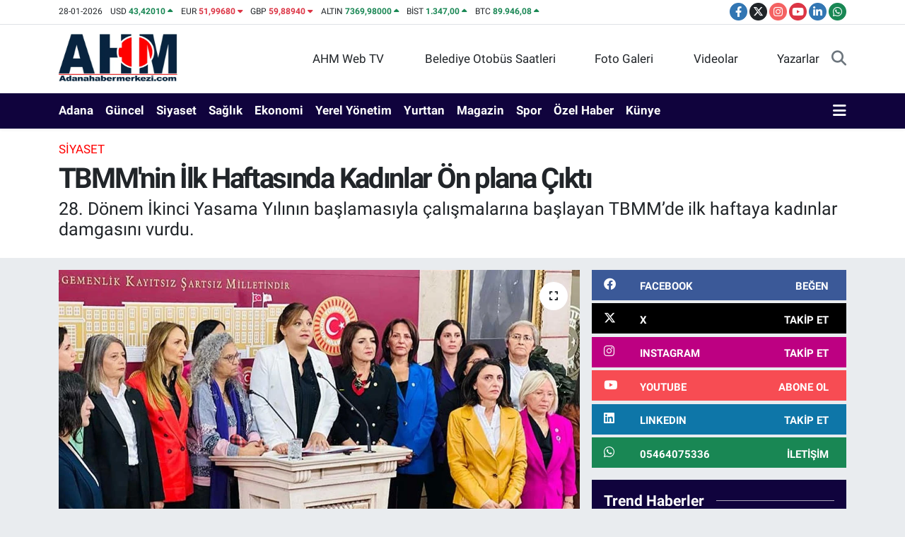

--- FILE ---
content_type: text/html; charset=UTF-8
request_url: https://www.adanahabermerkezi.com/tbmmnin-ilk-haftasinda-kadinlar-on-plana-cikti
body_size: 22629
content:
<!DOCTYPE html>
<html lang="tr" data-theme="flow">
<head>
<link rel="dns-prefetch" href="//www.adanahabermerkezi.com">
<link rel="dns-prefetch" href="//apps.apple.com">
<link rel="dns-prefetch" href="//play.google.com">
<link rel="dns-prefetch" href="//adanahabermerkezicom.teimg.com">
<link rel="dns-prefetch" href="//static.tebilisim.com">
<link rel="dns-prefetch" href="//www.googletagmanager.com">
<link rel="dns-prefetch" href="//cdn.ampproject.org">
<link rel="dns-prefetch" href="//pagead2.googlesyndication.com">
<link rel="dns-prefetch" href="//mc.yandex.ru">
<link rel="dns-prefetch" href="//www.facebook.com">
<link rel="dns-prefetch" href="//www.twitter.com">
<link rel="dns-prefetch" href="//www.instagram.com">
<link rel="dns-prefetch" href="//www.youtube.com">
<link rel="dns-prefetch" href="//www.linkedin.com">
<link rel="dns-prefetch" href="//api.whatsapp.com">
<link rel="dns-prefetch" href="//ulasimbilgi.adana.bel.tr">
<link rel="dns-prefetch" href="//x.com">
<link rel="dns-prefetch" href="//pinterest.com">
<link rel="dns-prefetch" href="//t.me">
<link rel="dns-prefetch" href="//news.google.com">
<link rel="dns-prefetch" href="//facebook.com">
<link rel="dns-prefetch" href="//tebilisim.com">
<link rel="dns-prefetch" href="//twitter.com">

    <meta charset="utf-8">
<title>TBMM&#039;nin İlk Haftasında Kadınlar Ön plana Çıktı - Adana Haber Merkezi</title>
<meta name="description" content="28. Dönem İkinci Yasama Yılının başlamasıyla çalışmalarına başlayan TBMM’de ilk haftaya kadınlar damgasını vurdu.">
<meta name="keywords" content="tbmm, 28. yasama yılı">
<link rel="canonical" href="https://www.adanahabermerkezi.com/tbmmnin-ilk-haftasinda-kadinlar-on-plana-cikti">
<meta name="viewport" content="width=device-width,initial-scale=1">
<meta name="X-UA-Compatible" content="IE=edge">
<meta name="robots" content="max-image-preview:large">
<meta name="theme-color" content="rgb(16, 3, 61)">
<meta name="apple-itunes-app" content="https://apps.apple.com/us/app/adana-son-dakika-haberleri/id6450602006">
<meta name="google-play-app" content="https://play.google.com/store/apps/details?id=com.tr.bi.adanahabermerkezi">
<meta name="title" content="TBMM&#039;nin İlk Haftasında Kadınlar Ön plana Çıktı">
<meta name="articleSection" content="news">
<meta name="datePublished" content="2023-10-04T10:54:00+03:00">
<meta name="dateModified" content="2023-10-04T10:54:00+03:00">
<meta name="articleAuthor" content="Murat BERHUN">
<meta name="author" content="Murat BERHUN">
<link rel="amphtml" href="https://www.adanahabermerkezi.com/tbmmnin-ilk-haftasinda-kadinlar-on-plana-cikti/amp">
<meta property="og:site_name" content="Adana Haber Merkezi - Adana Son Dakika Haberleri">
<meta property="og:title" content="TBMM&#039;nin İlk Haftasında Kadınlar Ön plana Çıktı">
<meta property="og:description" content="28. Dönem İkinci Yasama Yılının başlamasıyla çalışmalarına başlayan TBMM’de ilk haftaya kadınlar damgasını vurdu.">
<meta property="og:url" content="https://www.adanahabermerkezi.com/tbmmnin-ilk-haftasinda-kadinlar-on-plana-cikti">
<meta property="og:image" content="https://adanahabermerkezicom.teimg.com/crop/1280x720/adanahabermerkezi-com/uploads/2023/10/kadinlar-meclis-23e.jpg">
<meta property="og:image:width" content="1280">
<meta property="og:image:height" content="720">
<meta property="og:image:alt" content="TBMM&#039;nin İlk Haftasında Kadınlar Ön plana Çıktı">
<meta property="og:article:published_time" content="2023-10-04T10:54:00+03:00">
<meta property="og:article:modified_time" content="2023-10-04T10:54:00+03:00">
<meta property="og:type" content="article">
<meta name="twitter:card" content="summary_large_image">
<meta name="twitter:site" content="@MuratBerhun">
<meta name="twitter:title" content="TBMM&#039;nin İlk Haftasında Kadınlar Ön plana Çıktı">
<meta name="twitter:description" content="28. Dönem İkinci Yasama Yılının başlamasıyla çalışmalarına başlayan TBMM’de ilk haftaya kadınlar damgasını vurdu.">
<meta name="twitter:image" content="https://adanahabermerkezicom.teimg.com/crop/1280x720/adanahabermerkezi-com/uploads/2023/10/kadinlar-meclis-23e.jpg">
<meta name="twitter:url" content="https://www.adanahabermerkezi.com/tbmmnin-ilk-haftasinda-kadinlar-on-plana-cikti">
<link rel="shortcut icon" type="image/x-icon" href="https://adanahabermerkezicom.teimg.com/adanahabermerkezi-com/uploads/2023/09/fivcon11.jpg">
<link rel="manifest" href="https://www.adanahabermerkezi.com/manifest.json?v=6.6.4" />
<link rel="preload" href="https://static.tebilisim.com/flow/assets/css/font-awesome/fa-solid-900.woff2" as="font" type="font/woff2" crossorigin />
<link rel="preload" href="https://static.tebilisim.com/flow/assets/css/font-awesome/fa-brands-400.woff2" as="font" type="font/woff2" crossorigin />
<link rel="preload" href="https://static.tebilisim.com/flow/assets/css/weather-icons/font/weathericons-regular-webfont.woff2" as="font" type="font/woff2" crossorigin />
<link rel="preload" href="https://static.tebilisim.com/flow/vendor/te/fonts/roboto/KFOlCnqEu92Fr1MmEU9fBBc4AMP6lQ.woff2" as="font" type="font/woff2" crossorigin />
<link rel="preload" href="https://static.tebilisim.com/flow/vendor/te/fonts/roboto/KFOlCnqEu92Fr1MmEU9fChc4AMP6lbBP.woff2" as="font" type="font/woff2" crossorigin />
<link rel="preload" href="https://static.tebilisim.com/flow/vendor/te/fonts/roboto/KFOlCnqEu92Fr1MmWUlfBBc4AMP6lQ.woff2" as="font" type="font/woff2" crossorigin />
<link rel="preload" href="https://static.tebilisim.com/flow/vendor/te/fonts/roboto/KFOlCnqEu92Fr1MmWUlfChc4AMP6lbBP.woff2" as="font" type="font/woff2" crossorigin />
<link rel="preload" href="https://static.tebilisim.com/flow/vendor/te/fonts/roboto/KFOmCnqEu92Fr1Mu4mxKKTU1Kg.woff2" as="font" type="font/woff2" crossorigin />
<link rel="preload" href="https://static.tebilisim.com/flow/vendor/te/fonts/roboto/KFOmCnqEu92Fr1Mu7GxKKTU1Kvnz.woff2" as="font" type="font/woff2" crossorigin />


<link rel="preload" as="style" href="https://static.tebilisim.com/flow/vendor/te/fonts/roboto.css?v=6.6.4">
<link rel="stylesheet" href="https://static.tebilisim.com/flow/vendor/te/fonts/roboto.css?v=6.6.4">

<link rel="preload" as="image" href="https://adanahabermerkezicom.teimg.com/crop/1280x720/adanahabermerkezi-com/uploads/2023/10/kadinlar-meclis-23e.jpg">
<style>:root {
        --te-link-color: #333;
        --te-link-hover-color: #000;
        --te-font: "Roboto";
        --te-secondary-font: "Roboto";
        --te-h1-font-size: 40px;
        --te-color: rgb(16, 3, 61);
        --te-hover-color: #000000;
        --mm-ocd-width: 85%!important; /*  Mobil Menü Genişliği */
        --swiper-theme-color: var(--te-color)!important;
        --header-13-color: #ffc107;
    }</style><link rel="preload" as="style" href="https://static.tebilisim.com/flow/assets/vendor/bootstrap/css/bootstrap.min.css?v=6.6.4">
<link rel="stylesheet" href="https://static.tebilisim.com/flow/assets/vendor/bootstrap/css/bootstrap.min.css?v=6.6.4">
<link rel="preload" as="style" href="https://static.tebilisim.com/flow/assets/css/app6.6.4.min.css">
<link rel="stylesheet" href="https://static.tebilisim.com/flow/assets/css/app6.6.4.min.css">



<script type="application/ld+json">{"@context":"https:\/\/schema.org","@type":"WebSite","url":"https:\/\/www.adanahabermerkezi.com","potentialAction":{"@type":"SearchAction","target":"https:\/\/www.adanahabermerkezi.com\/arama?q={query}","query-input":"required name=query"}}</script>

<script type="application/ld+json">{"@context":"https:\/\/schema.org","@type":"NewsMediaOrganization","url":"https:\/\/www.adanahabermerkezi.com","name":"Adanahabermerkezi.com","logo":"https:\/\/adanahabermerkezicom.teimg.com\/adanahabermerkezi-com\/uploads\/2023\/09\/ahm-logo-09-2023.png","sameAs":["https:\/\/www.facebook.com\/Cukurovacity","https:\/\/www.twitter.com\/MuratBerhun","https:\/\/www.linkedin.com\/in\/murat-berhun-50020057\/","https:\/\/www.youtube.com\/adanahabermerkezi","https:\/\/www.instagram.com\/adanahabermerkezicom\/"]}</script>

<script type="application/ld+json">{"@context":"https:\/\/schema.org","@graph":[{"@type":"SiteNavigationElement","name":"Ana Sayfa","url":"https:\/\/www.adanahabermerkezi.com","@id":"https:\/\/www.adanahabermerkezi.com"},{"@type":"SiteNavigationElement","name":"G\u00fcndem","url":"https:\/\/www.adanahabermerkezi.com\/gundem","@id":"https:\/\/www.adanahabermerkezi.com\/gundem"},{"@type":"SiteNavigationElement","name":"Spor","url":"https:\/\/www.adanahabermerkezi.com\/spor","@id":"https:\/\/www.adanahabermerkezi.com\/spor"},{"@type":"SiteNavigationElement","name":"Ekonomi","url":"https:\/\/www.adanahabermerkezi.com\/ekonomi","@id":"https:\/\/www.adanahabermerkezi.com\/ekonomi"},{"@type":"SiteNavigationElement","name":"Siyaset","url":"https:\/\/www.adanahabermerkezi.com\/siyaset","@id":"https:\/\/www.adanahabermerkezi.com\/siyaset"},{"@type":"SiteNavigationElement","name":"K\u00fclt\u00fcr-Sanat","url":"https:\/\/www.adanahabermerkezi.com\/kultur-sanat","@id":"https:\/\/www.adanahabermerkezi.com\/kultur-sanat"},{"@type":"SiteNavigationElement","name":"Medya","url":"https:\/\/www.adanahabermerkezi.com\/medya","@id":"https:\/\/www.adanahabermerkezi.com\/medya"},{"@type":"SiteNavigationElement","name":"Bilim-Teknoloji","url":"https:\/\/www.adanahabermerkezi.com\/bilim-teknoloji","@id":"https:\/\/www.adanahabermerkezi.com\/bilim-teknoloji"},{"@type":"SiteNavigationElement","name":"Magazin","url":"https:\/\/www.adanahabermerkezi.com\/magazin","@id":"https:\/\/www.adanahabermerkezi.com\/magazin"},{"@type":"SiteNavigationElement","name":"Sa\u011fl\u0131k","url":"https:\/\/www.adanahabermerkezi.com\/saglik","@id":"https:\/\/www.adanahabermerkezi.com\/saglik"},{"@type":"SiteNavigationElement","name":"Yurttan","url":"https:\/\/www.adanahabermerkezi.com\/yurttan","@id":"https:\/\/www.adanahabermerkezi.com\/yurttan"},{"@type":"SiteNavigationElement","name":"\u00d6zel Haber","url":"https:\/\/www.adanahabermerkezi.com\/ozel-haber","@id":"https:\/\/www.adanahabermerkezi.com\/ozel-haber"},{"@type":"SiteNavigationElement","name":"Yerel Y\u00f6netimler","url":"https:\/\/www.adanahabermerkezi.com\/yerel-yonetimler","@id":"https:\/\/www.adanahabermerkezi.com\/yerel-yonetimler"},{"@type":"SiteNavigationElement","name":"Adana","url":"https:\/\/www.adanahabermerkezi.com\/adana","@id":"https:\/\/www.adanahabermerkezi.com\/adana"},{"@type":"SiteNavigationElement","name":"Mahalleler","url":"https:\/\/www.adanahabermerkezi.com\/mahalleler","@id":"https:\/\/www.adanahabermerkezi.com\/mahalleler"},{"@type":"SiteNavigationElement","name":"Ya\u015fam","url":"https:\/\/www.adanahabermerkezi.com\/yasam","@id":"https:\/\/www.adanahabermerkezi.com\/yasam"},{"@type":"SiteNavigationElement","name":"D\u00fcnya","url":"https:\/\/www.adanahabermerkezi.com\/dunya","@id":"https:\/\/www.adanahabermerkezi.com\/dunya"},{"@type":"SiteNavigationElement","name":"Teknoloji","url":"https:\/\/www.adanahabermerkezi.com\/teknoloji","@id":"https:\/\/www.adanahabermerkezi.com\/teknoloji"},{"@type":"SiteNavigationElement","name":"E\u011fitim","url":"https:\/\/www.adanahabermerkezi.com\/egitim","@id":"https:\/\/www.adanahabermerkezi.com\/egitim"},{"@type":"SiteNavigationElement","name":"Gizlilik S\u00f6zle\u015fmesi","url":"https:\/\/www.adanahabermerkezi.com\/gizlilik-sozlesmesi","@id":"https:\/\/www.adanahabermerkezi.com\/gizlilik-sozlesmesi"},{"@type":"SiteNavigationElement","name":"\u0130leti\u015fim","url":"https:\/\/www.adanahabermerkezi.com\/iletisim","@id":"https:\/\/www.adanahabermerkezi.com\/iletisim"},{"@type":"SiteNavigationElement","name":"Gizlilik Politikam\u0131z","url":"https:\/\/www.adanahabermerkezi.com\/gizlilik-politikamiz","@id":"https:\/\/www.adanahabermerkezi.com\/gizlilik-politikamiz"},{"@type":"SiteNavigationElement","name":"Yazarlar","url":"https:\/\/www.adanahabermerkezi.com\/yazarlar","@id":"https:\/\/www.adanahabermerkezi.com\/yazarlar"},{"@type":"SiteNavigationElement","name":"Foto Galeri","url":"https:\/\/www.adanahabermerkezi.com\/foto-galeri","@id":"https:\/\/www.adanahabermerkezi.com\/foto-galeri"},{"@type":"SiteNavigationElement","name":"Video Galeri","url":"https:\/\/www.adanahabermerkezi.com\/video","@id":"https:\/\/www.adanahabermerkezi.com\/video"},{"@type":"SiteNavigationElement","name":"Biyografiler","url":"https:\/\/www.adanahabermerkezi.com\/biyografi","@id":"https:\/\/www.adanahabermerkezi.com\/biyografi"},{"@type":"SiteNavigationElement","name":"R\u00f6portajlar","url":"https:\/\/www.adanahabermerkezi.com\/roportaj","@id":"https:\/\/www.adanahabermerkezi.com\/roportaj"},{"@type":"SiteNavigationElement","name":"Zonnebeke Bug\u00fcn, Yar\u0131n ve 1 Haftal\u0131k Hava Durumu Tahmini","url":"https:\/\/www.adanahabermerkezi.com\/zonnebeke-hava-durumu","@id":"https:\/\/www.adanahabermerkezi.com\/zonnebeke-hava-durumu"},{"@type":"SiteNavigationElement","name":"Zonnebeke Namaz Vakitleri","url":"https:\/\/www.adanahabermerkezi.com\/zonnebeke-namaz-vakitleri","@id":"https:\/\/www.adanahabermerkezi.com\/zonnebeke-namaz-vakitleri"},{"@type":"SiteNavigationElement","name":"Puan Durumu ve Fikst\u00fcr","url":"https:\/\/www.adanahabermerkezi.com\/futbol\/st-super-lig-puan-durumu-ve-fikstur","@id":"https:\/\/www.adanahabermerkezi.com\/futbol\/st-super-lig-puan-durumu-ve-fikstur"}]}</script>

<script type="application/ld+json">{"@context":"https:\/\/schema.org","@type":"BreadcrumbList","itemListElement":[{"@type":"ListItem","position":1,"item":{"@type":"Thing","@id":"https:\/\/www.adanahabermerkezi.com","name":"Haberler"}},{"@type":"ListItem","position":2,"item":{"@type":"Thing","@id":"https:\/\/www.adanahabermerkezi.com\/siyaset","name":"Siyaset"}},{"@type":"ListItem","position":3,"item":{"@type":"Thing","@id":"https:\/\/www.adanahabermerkezi.com\/tbmmnin-ilk-haftasinda-kadinlar-on-plana-cikti","name":"TBMM'nin \u0130lk Haftas\u0131nda Kad\u0131nlar \u00d6n plana \u00c7\u0131kt\u0131"}}]}</script>
<script type="application/ld+json">{"@context":"https:\/\/schema.org","@type":"NewsArticle","headline":"TBMM'nin \u0130lk Haftas\u0131nda Kad\u0131nlar \u00d6n plana \u00c7\u0131kt\u0131","articleSection":"Siyaset","dateCreated":"2023-10-04T10:54:00+03:00","datePublished":"2023-10-04T10:54:00+03:00","dateModified":"2023-10-04T10:54:00+03:00","wordCount":332,"genre":"news","mainEntityOfPage":{"@type":"WebPage","@id":"https:\/\/www.adanahabermerkezi.com\/tbmmnin-ilk-haftasinda-kadinlar-on-plana-cikti"},"articleBody":"CHP Mersin Milletvekili G\u00fclcan K\u0131\u015f, e\u015fitlik ve \u00f6zg\u00fcrl\u00fck m\u00fccadelesi i\u00e7in 81 ilden gelen E\u015fitlik \u0130\u00e7in Kad\u0131n Platformu g\u00f6n\u00fcll\u00fcleriyle TBMM\u2019de bir araya geldi.&nbsp; T\u00fcrkiye\u2019nin d\u00f6rt bir yan\u0131ndan TBMM\u2019ye gelen kad\u0131nlar, muhalefetin kad\u0131n milletvekilleriyle bir araya gelerek, bas\u0131n toplant\u0131s\u0131 d\u00fczenlediler.\r\n\r\nYeni anayasa tart\u0131\u015fmalar\u0131 kapsam\u0131nda, 6284 say\u0131l\u0131 yasan\u0131n ve medeni kanunun hedefte oldu\u011funa dikkat \u00e7eken kad\u0131nlar iktidar\u0131n, kad\u0131nlar\u0131n var olan ve daha da b\u00fcy\u00fcyen sorunlar\u0131n\u0131 \u00e7\u00f6zmek yerine, kazan\u0131mlar\u0131na g\u00f6z diktiklerini ifade ederek tepki g\u00f6sterdiler.\r\n\r\nCHP Mersin Milletvekili G\u00fclcan K\u0131\u015f, yap\u0131lan bas\u0131n toplant\u0131s\u0131n\u0131n ard\u0131ndan TBMM Genel Kurulu\u2019nda s\u00f6z alarak kad\u0131n sorunlar\u0131 hakk\u0131nda konu\u015fma yapt\u0131. K\u0131\u015f, \u0130stanbul s\u00f6zle\u015fmesinden bir gecede \u00e7\u0131kanlar\u0131n, Medeni Kanun\u2019da ve Anayasa\u2019da da kad\u0131n\u0131 yok saymaya \u00e7al\u0131\u015ft\u0131klar\u0131na dikkat \u00e7ekti.\r\n\r\nTBMM Genel Kurulu\u2019nda, d\u00f6nemin ba\u015f\u0131nda Kad\u0131na Y\u00f6nelik \u015eiddetin Ara\u015ft\u0131r\u0131lmas\u0131na y\u00f6nelik \u00f6nergenin AKP ve MHP oylar\u0131yla reddedildi\u011fini hat\u0131rlatarak tepki g\u00f6steren CHP\u2019li K\u0131\u015f, \u201ckimlerin kad\u0131nlar\u0131 yok saymaya \u00e7al\u0131\u015ft\u0131klar\u0131n\u0131 iyi biliyoruz\u201d dedi.\r\n\r\nEkonomik krizden en fazla etkilenen kesimin kad\u0131nlar oldu\u011funu ifade eden K\u0131\u015f, \u015fiddete maruz kalan, kre\u015f fiyatlar\u0131 y\u00fcz\u00fcnden i\u015f b\u0131rakmak zorunda kalan, cinayete kurban giden y\u00fczlerce kad\u0131n oldu\u011funa dikkat \u00e7ekerek, Cumhuriyet Halk Partisi milletvekilleri olarak kad\u0131nlar\u0131n hakl\u0131 m\u00fccadelesinde her zaman yanlar\u0131nda olacaklar\u0131n\u0131 bildirdi.\r\n\r\nK\u0131\u015f konu\u015fmas\u0131na \u015f\u00f6yle devam etti; \u201cBizler ba\u015fta memleketim Mersin olmak \u00fczere, her alanda kad\u0131nlar\u0131 g\u00fc\u00e7lendirece\u011fiz. Cumhuriyetimizin 100. y\u0131l\u0131nda, Gazi Mustafa Kemal Atat\u00fcrk\u2019\u00fcn bizlere b\u0131rakt\u0131\u011f\u0131 Cumhuriyet\u2019in kurucu unsurlar\u0131 olarak, laik, demokratik T\u00fcrkiye idealini ger\u00e7ekle\u015ftirip, kad\u0131nlar\u0131n hak etti\u011fi ya\u015fam\u0131 sa\u011flayana kadar m\u00fccadelemize devam edece\u011fiz\u201d.&nbsp;\r\n\r\n","description":"28. D\u00f6nem \u0130kinci Yasama Y\u0131l\u0131n\u0131n ba\u015flamas\u0131yla \u00e7al\u0131\u015fmalar\u0131na ba\u015flayan TBMM\u2019de ilk haftaya kad\u0131nlar damgas\u0131n\u0131 vurdu.","inLanguage":"tr-TR","keywords":["tbmm","28. yasama y\u0131l\u0131"],"image":{"@type":"ImageObject","url":"https:\/\/adanahabermerkezicom.teimg.com\/crop\/1280x720\/adanahabermerkezi-com\/uploads\/2023\/10\/kadinlar-meclis-23e.jpg","width":"1280","height":"720","caption":"TBMM'nin \u0130lk Haftas\u0131nda Kad\u0131nlar \u00d6n plana \u00c7\u0131kt\u0131"},"publishingPrinciples":"https:\/\/www.adanahabermerkezi.com\/gizlilik-sozlesmesi","isFamilyFriendly":"http:\/\/schema.org\/True","isAccessibleForFree":"http:\/\/schema.org\/True","publisher":{"@type":"Organization","name":"Adanahabermerkezi.com","image":"https:\/\/adanahabermerkezicom.teimg.com\/adanahabermerkezi-com\/uploads\/2023\/09\/ahm-logo-09-2023.png","logo":{"@type":"ImageObject","url":"https:\/\/adanahabermerkezicom.teimg.com\/adanahabermerkezi-com\/uploads\/2023\/09\/ahm-logo-09-2023.png","width":"640","height":"375"}},"author":{"@type":"Person","name":"Murat BERHUN","honorificPrefix":"","jobTitle":"Gazeteci-Televizyoncu ve Sosyal Medya Uzman\u0131","url":null}}</script>





<script async src="https://www.googletagmanager.com/gtag/js?id=G-ZMPR60C9G4"></script>
<script>
  window.dataLayer = window.dataLayer || [];
  function gtag(){dataLayer.push(arguments);}
  gtag('js', new Date());

  gtag('config', 'G-ZMPR60C9G4');
</script>
<script async custom-element="amp-ad" src="https://cdn.ampproject.org/v0/amp-ad-0.1.js"></script>

<script async src="https://pagead2.googlesyndication.com/pagead/js/adsbygoogle.js?client=ca-pub-6949513116880568"
     crossorigin="anonymous"></script>



<script async data-cfasync="false"
	src="https://www.googletagmanager.com/gtag/js?id=G-ZMPR60C9G4"></script>
<script data-cfasync="false">
	window.dataLayer = window.dataLayer || [];
	  function gtag(){dataLayer.push(arguments);}
	  gtag('js', new Date());
	  gtag('config', 'G-ZMPR60C9G4');
</script>




</head>




<body class="d-flex flex-column min-vh-100">

    <div data-pagespeed="true"><!-- Yandex.Metrika counter -->
<script type="text/javascript" >
   (function(m,e,t,r,i,k,a){m[i]=m[i]||function(){(m[i].a=m[i].a||[]).push(arguments)};
   m[i].l=1*new Date();
   for (var j = 0; j < document.scripts.length; j++) {if (document.scripts[j].src === r) { return; }}
   k=e.createElement(t),a=e.getElementsByTagName(t)[0],k.async=1,k.src=r,a.parentNode.insertBefore(k,a)})
   (window, document, "script", "https://mc.yandex.ru/metrika/tag.js", "ym");

   ym(94752418, "init", {
        clickmap:true,
        trackLinks:true,
        accurateTrackBounce:true,
        webvisor:true
   });
</script>
<noscript><div><img src="https://mc.yandex.ru/watch/94752418" style="position:absolute; left:-9999px;" alt="" /></div></noscript>
<!-- /Yandex.Metrika counter --></div>
    

    <header class="header-7">
    <div class="top-header d-none d-lg-block bg-white border-bottom">
        <div class="container">
            <div class="d-flex justify-content-between align-items-center small py-1">
                                    <!-- PİYASALAR -->
        <ul class="top-currency list-unstyled list-inline mb-0 text-dark">
        <li class="list-inline-item">28-01-2026</li>
        <li class="list-inline-item dolar">
            USD
            <span class="fw-bold text-success value">43,42010</span>
            <span class="text-success"><i class="fa fa-caret-up"></i></span>
        </li>
        <li class="list-inline-item euro">
            EUR
            <span class="fw-bold text-danger value">51,99680</span>
            <span class="text-danger"><i class="fa fa-caret-down"></i></span>
        </li>
        <li class="list-inline-item euro">
            GBP
            <span class="fw-bold text-danger value">59,88940</span>
            <span class="text-danger"><i class="fa fa-caret-down"></i></span>
        </li>
        <li class="list-inline-item altin">
            ALTIN
            <span class="fw-bold text-success value">7369,98000</span>
            <span class="text-success"><i class="fa fa-caret-up"></i></span>
        </li>
        <li class="list-inline-item bist">
            BİST
            <span class="fw-bold text-success value">1.347,00</span>
            <span class="text-success"><i class="fa fa-caret-up"></i></span>
        </li>

        <li class="list-inline-item btc">
            BTC
            <span class="fw-bold text-success value">89.946,08</span>
            <span class="text-success"><i class="fa fa-caret-up"></i></span>
        </li>
    </ul>

    

                
                <div class="top-social-media">
                                        <a href="https://www.facebook.com/Cukurovacity" target="_blank" class="btn btn-sm btn-primary rounded-pill" rel="nofollow noreferrer noopener"><i class="fab fa-facebook-f text-white"></i></a>
                                                            <a href="https://www.twitter.com/MuratBerhun" class="btn btn-sm btn-dark rounded-pill" target="_blank" rel="nofollow noreferrer noopener"><i class="fab fa-x-twitter text-white"></i></a>
                                                            <a href="https://www.instagram.com/adanahabermerkezicom/" class="btn btn-sm btn-magenta rounded-pill" target="_blank" rel="nofollow noreferrer noopener"><i class="fab fa-instagram text-white"></i></a>
                                                            <a href="https://www.youtube.com/adanahabermerkezi" class="btn btn-sm btn-danger rounded-pill" target="_blank" rel="nofollow noreferrer noopener"><i class="fab fa-youtube text-white"></i></a>
                                                            <a href="https://www.linkedin.com/in/murat-berhun-50020057/" target="_blank" class="btn btn-sm btn-primary rounded-pill" rel="nofollow noreferrer noopener"><i class="fab fa-linkedin-in text-white"></i></a>
                                                                                                                                            <a href="https://api.whatsapp.com/send?phone=05464075336" class="btn btn-sm  btn-success rounded-pill" target="_blank" rel="nofollow noreferrer noopener"><i class="fab fa-whatsapp text-white"></i></a>
                                    </div>
            </div>
        </div>
    </div>
    <nav class="main-menu navbar navbar-expand-lg bg-white py-1 ps-0 py-2">
        <div class="container">
            <div class="d-lg-none">
                <a href="#menu" title="Ana Menü"><i class="fa fa-bars fa-lg"></i></a>
            </div>
            <div>
                                <a class="navbar-brand me-0" href="/" title="Adana Haber Merkezi - Adana Son Dakika Haberleri">
                    <img src="https://adanahabermerkezicom.teimg.com/adanahabermerkezi-com/uploads/2023/09/ahm-logo-09-2023.png" alt="Adana Haber Merkezi - Adana Son Dakika Haberleri" width="169" height="40" class="light-mode img-fluid flow-logo">
<img src="https://adanahabermerkezicom.teimg.com/adanahabermerkezi-com/uploads/2023/09/ahm-logobeyazzzz.png" alt="Adana Haber Merkezi - Adana Son Dakika Haberleri" width="169" height="40" class="dark-mode img-fluid flow-logo d-none">

                </a>
                            </div>

            <ul class="nav d-flex justify-content-end">
                <ul  class="nav">
        <li class="nav-item   d-none d-lg-block">
        <a href="https://www.youtube.com/channel/UC8S25lSzdiwn35WMoJUaffA" class="nav-link nav-link" target="_blank" title="AHM Web TV"><i class="fa fa-tv me-1 text-white mr-1"></i>AHM Web TV</a>
        
    </li>
        <li class="nav-item   d-none d-lg-block">
        <a href="https://ulasimbilgi.adana.bel.tr/Otobusler" class="nav-link nav-link" target="_blank" title="Belediye Otobüs Saatleri"><i class="fa fa-bus me-1 text-white mr-1"></i>Belediye Otobüs Saatleri</a>
        
    </li>
        <li class="nav-item   d-none d-lg-block">
        <a href="/foto-galeri" class="nav-link nav-link" target="_self" title="Foto Galeri"><i class="fa fa-camera me-1 text-white mr-1"></i>Foto Galeri</a>
        
    </li>
        <li class="nav-item   d-none d-lg-block">
        <a href="/video" class="nav-link nav-link" target="_self" title="Videolar"><i class="fa fa-video me-1 text-white mr-1"></i>Videolar</a>
        
    </li>
        <li class="nav-item   d-none d-lg-block">
        <a href="/yazarlar" class="nav-link nav-link" target="_self" title="Yazarlar"><i class="fa fa-pen-nib me-1 text-white mr-1"></i>Yazarlar</a>
        
    </li>
    </ul>

                
                <li class="nav-item">
                    <a href="/arama" class="nav-link p-0 my-2 text-secondary" title="Ara">
                        <i class="fa fa-search fa-lg"></i>
                    </a>
                </li>
            </ul>
        </div>
    </nav>
    <div class="category-menu navbar navbar-expand-lg d-none d-lg-block shadow-sm bg-te-color py-1">
        <div class="container">
            <ul  class="nav fw-semibold">
        <li class="nav-item   ">
        <a href="/adana" class="nav-link text-white ps-0" target="_self" title="Adana">Adana</a>
        
    </li>
        <li class="nav-item   ">
        <a href="/gundem" class="nav-link text-white ps-0" target="_self" title="Güncel">Güncel</a>
        
    </li>
        <li class="nav-item   ">
        <a href="/siyaset" class="nav-link text-white ps-0" target="_self" title="Siyaset">Siyaset</a>
        
    </li>
        <li class="nav-item   ">
        <a href="/saglik" class="nav-link text-white ps-0" target="_self" title="Sağlık">Sağlık</a>
        
    </li>
        <li class="nav-item   ">
        <a href="/ekonomi" class="nav-link text-white ps-0" target="_self" title="Ekonomi">Ekonomi</a>
        
    </li>
        <li class="nav-item   ">
        <a href="/yerel-yonetimler" class="nav-link text-white ps-0" target="_self" title="Yerel Yönetim">Yerel Yönetim</a>
        
    </li>
        <li class="nav-item   ">
        <a href="/yurttan" class="nav-link text-white ps-0" target="_self" title="Yurttan">Yurttan</a>
        
    </li>
        <li class="nav-item   ">
        <a href="/magazin" class="nav-link text-white ps-0" target="_self" title="Magazin">Magazin</a>
        
    </li>
        <li class="nav-item   ">
        <a href="/spor" class="nav-link text-white ps-0" target="_self" title="Spor">Spor</a>
        
    </li>
        <li class="nav-item   ">
        <a href="/ozel-haber" class="nav-link text-white ps-0" target="_self" title="Özel Haber">Özel Haber</a>
        
    </li>
        <li class="nav-item   ">
        <a href="/kunye" class="nav-link text-white ps-0" target="_self" title="Künye">Künye</a>
        
    </li>
    </ul>

            <ul class="nav">
                
                <li class="nav-item dropdown position-static">
                    <a class="nav-link p-0 text-white" data-bs-toggle="dropdown" href="#" aria-haspopup="true"
                        aria-expanded="false" title="Ana Menü">
                        <i class="fa fa-bars fa-lg"></i>
                    </a>
                    <div class="mega-menu dropdown-menu dropdown-menu-end text-capitalize shadow-lg border-0 rounded-0">

    <div class="row g-3 small p-3">

                <div class="col">
            <div class="extra-sections bg-light p-3 border">
                <a href="https://www.adanahabermerkezi.com/adana-nobetci-eczaneler" title="Nöbetçi Eczaneler" class="d-block border-bottom pb-2 mb-2" target="_self"><i class="fa-solid fa-capsules me-2"></i>Nöbetçi Eczaneler</a>
<a href="https://www.adanahabermerkezi.com/adana-hava-durumu" title="Hava Durumu" class="d-block border-bottom pb-2 mb-2" target="_self"><i class="fa-solid fa-cloud-sun me-2"></i>Hava Durumu</a>
<a href="https://www.adanahabermerkezi.com/adana-namaz-vakitleri" title="Namaz Vakitleri" class="d-block border-bottom pb-2 mb-2" target="_self"><i class="fa-solid fa-mosque me-2"></i>Namaz Vakitleri</a>
<a href="https://www.adanahabermerkezi.com/adana-trafik-durumu" title="Trafik Durumu" class="d-block border-bottom pb-2 mb-2" target="_self"><i class="fa-solid fa-car me-2"></i>Trafik Durumu</a>
<a href="https://www.adanahabermerkezi.com/futbol/super-lig-puan-durumu-ve-fikstur" title="Süper Lig Puan Durumu ve Fikstür" class="d-block border-bottom pb-2 mb-2" target="_self"><i class="fa-solid fa-chart-bar me-2"></i>Süper Lig Puan Durumu ve Fikstür</a>
<a href="https://www.adanahabermerkezi.com/tum-mansetler" title="Tüm Manşetler" class="d-block border-bottom pb-2 mb-2" target="_self"><i class="fa-solid fa-newspaper me-2"></i>Tüm Manşetler</a>
<a href="https://www.adanahabermerkezi.com/sondakika-haberleri" title="Son Dakika Haberleri" class="d-block border-bottom pb-2 mb-2" target="_self"><i class="fa-solid fa-bell me-2"></i>Son Dakika Haberleri</a>

            </div>
        </div>
        
        <div class="col">
        <a href="/yurttan" class="d-block border-bottom  pb-2 mb-2" target="_self" title="Yurttan">Yurttan</a>
            <a href="/mahalleler" class="d-block border-bottom  pb-2 mb-2" target="_self" title="Mahalleler">Mahalleler</a>
            <a href="/saglik" class="d-block border-bottom  pb-2 mb-2" target="_self" title="Sağlık">Sağlık</a>
            <a href="/medya" class="d-block border-bottom  pb-2 mb-2" target="_self" title="Medya">Medya</a>
            <a href="/magazin" class="d-block border-bottom  pb-2 mb-2" target="_self" title="Magazin">Magazin</a>
            <a href="/kultur-sanat" class="d-block border-bottom  pb-2 mb-2" target="_self" title="Kültür-Sanat">Kültür-Sanat</a>
            <a href="/bilim-teknoloji" class="d-block  pb-2 mb-2" target="_self" title="Bilim-Teknoloji">Bilim-Teknoloji</a>
        </div><div class="col">
            <a href="/gizlilik-politikamiz" class="d-block border-bottom  pb-2 mb-2" target="_self" title="Gizlilik Politikamız">Gizlilik Politikamız</a>
            <a href="/iletisim" class="d-block border-bottom  pb-2 mb-2" target="_self" title="İletişim">İletişim</a>
            <a href="/kunye" class="d-block border-bottom  pb-2 mb-2" target="_self" title="Künye">Künye</a>
        </div>


    </div>

    <div class="p-3 bg-light">
                <a class="me-3"
            href="https://www.facebook.com/Cukurovacity" target="_blank" rel="nofollow noreferrer noopener"><i class="fab fa-facebook me-2 text-navy"></i> Facebook</a>
                        <a class="me-3"
            href="https://www.twitter.com/MuratBerhun" target="_blank" rel="nofollow noreferrer noopener"><i class="fab fa-x-twitter "></i> Twitter</a>
                        <a class="me-3"
            href="https://www.instagram.com/adanahabermerkezicom/" target="_blank" rel="nofollow noreferrer noopener"><i class="fab fa-instagram me-2 text-magenta"></i> Instagram</a>
                        <a class="me-3"
            href="https://www.linkedin.com/in/murat-berhun-50020057/" target="_blank" rel="nofollow noreferrer noopener"><i class="fab fa-linkedin me-2 text-navy"></i> Linkedin</a>
                        <a class="me-3"
            href="https://www.youtube.com/adanahabermerkezi" target="_blank" rel="nofollow noreferrer noopener"><i class="fab fa-youtube me-2 text-danger"></i> Youtube</a>
                                                <a class="" href="https://api.whatsapp.com/send?phone=05464075336" title="Whatsapp" rel="nofollow noreferrer noopener"><i
            class="fab fa-whatsapp me-2 text-navy"></i> WhatsApp İhbar Hattı</a>    </div>

    <div class="mega-menu-footer p-2 bg-te-color">
        <a class="dropdown-item text-white" href="/kunye" title="Künye"><i class="fa fa-id-card me-2"></i> Künye</a>
        <a class="dropdown-item text-white" href="/iletisim" title="İletişim"><i class="fa fa-envelope me-2"></i> İletişim</a>
        <a class="dropdown-item text-white" href="/rss-baglantilari" title="RSS Bağlantıları"><i class="fa fa-rss me-2"></i> RSS Bağlantıları</a>
        <a class="dropdown-item text-white" href="/member/login" title="Üyelik Girişi"><i class="fa fa-user me-2"></i> Üyelik Girişi</a>
    </div>


</div>

                </li>
            </ul>


        </div>
    </div>
    <ul  class="mobile-categories d-lg-none list-inline bg-white">
        <li class="list-inline-item">
        <a href="/adana" class="text-dark" target="_self" title="Adana">
                Adana
        </a>
    </li>
        <li class="list-inline-item">
        <a href="/gundem" class="text-dark" target="_self" title="Güncel">
                Güncel
        </a>
    </li>
        <li class="list-inline-item">
        <a href="/siyaset" class="text-dark" target="_self" title="Siyaset">
                Siyaset
        </a>
    </li>
        <li class="list-inline-item">
        <a href="/saglik" class="text-dark" target="_self" title="Sağlık">
                Sağlık
        </a>
    </li>
        <li class="list-inline-item">
        <a href="/ekonomi" class="text-dark" target="_self" title="Ekonomi">
                Ekonomi
        </a>
    </li>
        <li class="list-inline-item">
        <a href="/yerel-yonetimler" class="text-dark" target="_self" title="Yerel Yönetim">
                Yerel Yönetim
        </a>
    </li>
        <li class="list-inline-item">
        <a href="/yurttan" class="text-dark" target="_self" title="Yurttan">
                Yurttan
        </a>
    </li>
        <li class="list-inline-item">
        <a href="/magazin" class="text-dark" target="_self" title="Magazin">
                Magazin
        </a>
    </li>
        <li class="list-inline-item">
        <a href="/spor" class="text-dark" target="_self" title="Spor">
                Spor
        </a>
    </li>
        <li class="list-inline-item">
        <a href="/ozel-haber" class="text-dark" target="_self" title="Özel Haber">
                Özel Haber
        </a>
    </li>
        <li class="list-inline-item">
        <a href="/kunye" class="text-dark" target="_self" title="Künye">
                Künye
        </a>
    </li>
    </ul>


</header>






<main class="single overflow-hidden" style="min-height: 300px">

            <script>
document.addEventListener("DOMContentLoaded", function () {
    if (document.querySelector('.bik-ilan-detay')) {
        document.getElementById('story-line').style.display = 'none';
    }
});
</script>
<section id="story-line" class="d-md-none bg-white" data-widget-unique-key="">
    <script>
        var story_items = [{"id":"gundem","photo":"https:\/\/adanahabermerkezicom.teimg.com\/crop\/200x200\/adanahabermerkezi-com\/uploads\/2026\/01\/mobil-veri-adsewq1.jpg","name":"G\u00fcndem","items":[{"id":78771,"type":"photo","length":10,"src":"https:\/\/adanahabermerkezicom.teimg.com\/crop\/720x1280\/adanahabermerkezi-com\/uploads\/2026\/01\/mobil-veri-adsewq1.jpg","link":"https:\/\/www.adanahabermerkezi.com\/turkiyede-mobil-veri-kullanimi-tasarruf-ve-yeni-dijital-aliskanliklar","linkText":"T\u00fcrkiye\u2019de Mobil Veri Kullan\u0131m\u0131: Tasarruf ve Yeni Dijital Al\u0131\u015fkanl\u0131klar","time":1769598240},{"id":78724,"type":"photo","length":10,"src":"https:\/\/adanahabermerkezicom.teimg.com\/crop\/720x1280\/adanahabermerkezi-com\/uploads\/2026\/01\/imo-adana-sube-1errrw.jpg","link":"https:\/\/www.adanahabermerkezi.com\/imo-dan-kasim-gulek-koprusu-uyarisi-alternatif-ulasim-saglanmadan-yikim-trafik-krizine-davetiyedir","linkText":"\u0130MO 'dan Kas\u0131m G\u00fclek K\u00f6pr\u00fcs\u00fc Uyar\u0131s\u0131 \u201cAlternatif Ula\u015f\u0131m Sa\u011flanmadan Y\u0131k\u0131m, Trafik Krizine Davetiyedir\u201d","time":1769509680}]},{"id":"ozel","photo":"https:\/\/adanahabermerkezicom.teimg.com\/crop\/200x200\/adanahabermerkezi-com\/uploads\/2026\/01\/vali-adana-konsolosuus.jpg","name":"\u00d6zel","items":[{"id":78767,"type":"photo","length":10,"src":"https:\/\/adanahabermerkezicom.teimg.com\/crop\/720x1280\/adanahabermerkezi-com\/uploads\/2026\/01\/vali-adana-konsolosuus.jpg","link":"https:\/\/www.adanahabermerkezi.com\/abd-adana-konsolosu-eric-mehlerden-vali-mustafa-yavuza-ziyaret","linkText":"ABD Adana Konsolosu Eric Mehler\u2019den Vali Mustafa Yavuz\u2019a Ziyaret","time":1769594220},{"id":78764,"type":"photo","length":10,"src":"https:\/\/adanahabermerkezicom.teimg.com\/crop\/720x1280\/adanahabermerkezi-com\/uploads\/2026\/01\/yumurtaslik-zabita-asassa.jpg","link":"https:\/\/www.adanahabermerkezi.com\/yumurtalik-belediyesinden-firinlara-siki-denetim","linkText":"Yumurtal\u0131k Belediyesi\u2019nden F\u0131r\u0131nlara S\u0131k\u0131 Denetim","time":1769593860},{"id":78755,"type":"photo","length":10,"src":"https:\/\/adanahabermerkezicom.teimg.com\/crop\/720x1280\/adanahabermerkezi-com\/uploads\/2026\/01\/cami-yngin-a1.jpg","link":"https:\/\/www.adanahabermerkezi.com\/sabanci-merkez-caminin-otoparkinda-ne-oluyor","linkText":"Sabanc\u0131 Merkez Cami'nin Otopark\u0131nda Ne Oluyor","time":1769587380},{"id":78754,"type":"photo","length":10,"src":"https:\/\/adanahabermerkezicom.teimg.com\/crop\/720x1280\/adanahabermerkezi-com\/uploads\/2026\/01\/faruk-aytek-ak-dsds12.jpg","link":"https:\/\/www.adanahabermerkezi.com\/ak-parti-adana-milletvekili-faruk-aytekten-ceyhan-teskilatina-hayirli-olsun-ziyareti","linkText":"AK Parti Adana Milletvekili Faruk Aytek\u2019ten Ceyhan Te\u015fkilat\u0131na Hay\u0131rl\u0131 Olsun Ziyareti","time":1769587020},{"id":78744,"type":"photo","length":10,"src":"https:\/\/adanahabermerkezicom.teimg.com\/crop\/720x1280\/adanahabermerkezi-com\/uploads\/2026\/01\/fekesadsads.jpg","link":"https:\/\/www.adanahabermerkezi.com\/feke-belediyesinde-tarim-gundemi-il-ve-ilce-tarim-mudurlerinden-ziyaret","linkText":"Feke Belediyesi\u2019nde Tar\u0131m G\u00fcndemi: \u0130l ve \u0130l\u00e7e Tar\u0131m M\u00fcd\u00fcrlerinden Ziyaret","time":1769582820},{"id":78727,"type":"photo","length":10,"src":"https:\/\/adanahabermerkezicom.teimg.com\/crop\/720x1280\/adanahabermerkezi-com\/uploads\/2026\/01\/atilla-beyazit-aazas1.jpg","link":"https:\/\/www.adanahabermerkezi.com\/il-tarim-muduru-bayazittan-feke-kaymakami-feyza-yilmaza-ziyaret","linkText":"\u0130l Tar\u0131m M\u00fcd\u00fcr\u00fc Bayaz\u0131t\u2019tan Feke Kaymakam\u0131 Feyza Y\u0131lmaz\u2019a Ziyaret","time":1769511120},{"id":78702,"type":"photo","length":10,"src":"https:\/\/adanahabermerkezicom.teimg.com\/crop\/720x1280\/adanahabermerkezi-com\/uploads\/2026\/01\/tarim-orman-mudurlugusadfsff22.jpg","link":"https:\/\/www.adanahabermerkezi.com\/adanada-il-mera-komisyonu-toplantisi-gerceklestirildi","linkText":"Adana\u2019da \u0130l Mera Komisyonu Toplant\u0131s\u0131 Ger\u00e7ekle\u015ftirildi","time":1769491620},{"id":78698,"type":"photo","length":10,"src":"https:\/\/adanahabermerkezicom.teimg.com\/crop\/720x1280\/adanahabermerkezi-com\/uploads\/2026\/01\/yuregir-asfalt-ekibiiiii3.jpg","link":"https:\/\/www.adanahabermerkezi.com\/yuregir-belediyesinden-levent-mahallesinde-asfalt-mesaisi","linkText":"Y\u00fcre\u011fir Belediyesi\u2019nden Levent Mahallesi\u2019nde Asfalt Mesaisi","time":1769491080},{"id":78696,"type":"photo","length":10,"src":"https:\/\/adanahabermerkezicom.teimg.com\/crop\/720x1280\/adanahabermerkezi-com\/uploads\/2026\/01\/emrah-kozay-toros-mahallesi-ziyaretee1.jpg","link":"https:\/\/www.adanahabermerkezi.com\/baskan-emrah-kozay-toros-mahallesinde-vatandaslarla-bulustu","linkText":"Ba\u015fkan Emrah Kozay Toros Mahallesi\u2019nde Vatanda\u015flarla Bulu\u015ftu","time":1769490060},{"id":78695,"type":"photo","length":10,"src":"https:\/\/adanahabermerkezicom.teimg.com\/crop\/720x1280\/adanahabermerkezi-com\/uploads\/2025\/12\/oya-tekin-azxsewq1.jpg","link":"https:\/\/www.adanahabermerkezi.com\/seyhan-belediye-baskani-oya-tekin-bu-hafta-mahkemeye-cikiyor","linkText":"Seyhan Belediye Ba\u015fkan\u0131 Oya Tekin Bu Hafta Mahkemeye \u00c7\u0131k\u0131yor","time":1769488920}]},{"id":"yerel","photo":"https:\/\/adanahabermerkezicom.teimg.com\/crop\/200x200\/adanahabermerkezi-com\/uploads\/2026\/01\/yuregir-ara-tatil-senligi-aa33.jpg","name":"Yerel","items":[{"id":78763,"type":"photo","length":10,"src":"https:\/\/adanahabermerkezicom.teimg.com\/crop\/720x1280\/adanahabermerkezi-com\/uploads\/2026\/01\/yuregir-ara-tatil-senligi-aa33.jpg","link":"https:\/\/www.adanahabermerkezi.com\/yuregir-belediyesinde-ara-tatil-cocuk-senligi-ile-renklendi","linkText":"Y\u00fcre\u011fir Belediyesinde 'Ara Tatil \u00c7ocuk \u015eenli\u011fi' \u0130le Renklendi","time":1769589960},{"id":78718,"type":"photo","length":10,"src":"https:\/\/adanahabermerkezicom.teimg.com\/crop\/720x1280\/adanahabermerkezi-com\/uploads\/2026\/01\/a-s-k-i-i-s-makineleri-2.jpg","link":"https:\/\/www.adanahabermerkezi.com\/aski-sahadaki-gucunu-artiriyor","linkText":"ASK\u0130 Sahadaki G\u00fcc\u00fcn\u00fc Art\u0131r\u0131yor","time":1769508960}]},{"id":"teknoloji","photo":"https:\/\/adanahabermerkezicom.teimg.com\/crop\/200x200\/adanahabermerkezi-com\/uploads\/2026\/01\/elektrik-sayaciiss.jpg","name":"Teknoloji","items":[{"id":78760,"type":"photo","length":10,"src":"https:\/\/adanahabermerkezicom.teimg.com\/crop\/720x1280\/adanahabermerkezi-com\/uploads\/2026\/01\/elektrik-sayaciiss.jpg","link":"https:\/\/www.adanahabermerkezi.com\/elektrik-faturalarinda-yeni-donem-akilli-kutularla-tasarruf-mumkun","linkText":"Elektrik Faturalar\u0131nda Yeni D\u00f6nem: Ak\u0131ll\u0131 Kutularla Tasarruf M\u00fcmk\u00fcn","time":1769589600}]},{"id":"magazin","photo":"https:\/\/adanahabermerkezicom.teimg.com\/crop\/200x200\/adanahabermerkezi-com\/uploads\/2026\/01\/kivanc-tatlitug-ssxse1.jpg","name":"Magazin","items":[{"id":78756,"type":"photo","length":10,"src":"https:\/\/adanahabermerkezicom.teimg.com\/crop\/720x1280\/adanahabermerkezi-com\/uploads\/2026\/01\/kivanc-tatlitug-ssxse1.jpg","link":"https:\/\/www.adanahabermerkezi.com\/kivanc-tatlitugun-yeni-dizisi-donencenin-yonetmeni-belli-oldu","linkText":"K\u0131van\u00e7 Tatl\u0131tu\u011f\u2019un Yeni Dizisi \u201cD\u00f6nence\u201dnin Y\u00f6netmeni Belli Oldu","time":1769588880}]},{"id":"siyaset","photo":"https:\/\/adanahabermerkezicom.teimg.com\/crop\/200x200\/adanahabermerkezi-com\/uploads\/2026\/01\/kanli-yusuf-azxdre33.jpg","name":"Siyaset","items":[{"id":78750,"type":"photo","length":10,"src":"https:\/\/adanahabermerkezicom.teimg.com\/crop\/720x1280\/adanahabermerkezi-com\/uploads\/2026\/01\/kanli-yusuf-azxdre33.jpg","link":"https:\/\/www.adanahabermerkezi.com\/mhpden-adanada-insani-ve-vicdani-goreve-davet","linkText":"MHP\u2019den Adana\u2019da \u201c\u0130nsani ve Vicdani G\u00f6rev\u201de Davet!","time":1769586540},{"id":78748,"type":"photo","length":10,"src":"https:\/\/adanahabermerkezicom.teimg.com\/crop\/720x1280\/adanahabermerkezi-com\/uploads\/2026\/01\/adanalilar-silivride.jpg","link":"https:\/\/www.adanahabermerkezi.com\/binlerce-adanali-zeydan-karalara-destek-icin-silivride-bulustu","linkText":"Binlerce Adanal\u0131, Zeydan Karalar\u2019a Destek \u0130\u00e7in Silivri\u2019de Bulu\u015ftu","time":1769583540},{"id":78743,"type":"photo","length":10,"src":"https:\/\/adanahabermerkezicom.teimg.com\/crop\/720x1280\/adanahabermerkezi-com\/uploads\/2026\/01\/adana-zeydannnn.jpg","link":"https:\/\/www.adanahabermerkezi.com\/chpli-burhanettin-buluttan-silivri-tepkisi-adana-susmaz-boyun-egmez","linkText":"CHP\u2019li Burhanettin Bulut\u2019tan Silivri Tepkisi: \u201cAdana Susmaz, Boyun E\u011fmez\u201d","time":1769582340},{"id":78742,"type":"photo","length":10,"src":"https:\/\/adanahabermerkezicom.teimg.com\/crop\/720x1280\/adanahabermerkezi-com\/uploads\/2026\/01\/gulcan-gul-dljsdsjdal.jpg","link":"https:\/\/www.adanahabermerkezi.com\/chpli-gulcan-gul-hazine-borcu-137-trilyona-cikti","linkText":"CHP'li G\u00fclcan G\u00fcl 'Hazine Borcu 13,7 Trilyona \u00c7\u0131kt\u0131'","time":1769581980},{"id":78732,"type":"photo","length":10,"src":"https:\/\/adanahabermerkezicom.teimg.com\/crop\/720x1280\/adanahabermerkezi-com\/uploads\/2026\/01\/omer-fethi-gurer-zaswedq22.jpg","link":"https:\/\/www.adanahabermerkezi.com\/gurer-sap-ile-et-sut-buzagi-ve-hayvan-kayiplari-yasandi","linkText":"G\u00fcrer \u201c\u015eap ile Et, S\u00fct, Buza\u011f\u0131 ve Hayvan Kay\u0131plar\u0131 Ya\u015fand\u0131\u201d","time":1769581080},{"id":78730,"type":"photo","length":10,"src":"https:\/\/adanahabermerkezicom.teimg.com\/crop\/720x1280\/adanahabermerkezi-com\/uploads\/2026\/01\/ahmet-gok-az.jpg","link":"https:\/\/www.adanahabermerkezi.com\/ahmet-gok-emegin-karsilik-buldugu-bir-yapi-toplumsal-talebe-donustu","linkText":"Ahmet G\u00f6k \u201cEme\u011fin Kar\u015f\u0131l\u0131k Buldu\u011fu Bir Yap\u0131 Toplumsal Talebe D\u00f6n\u00fc\u015ft\u00fc\u201d","time":1769580780},{"id":78728,"type":"photo","length":10,"src":"https:\/\/adanahabermerkezicom.teimg.com\/crop\/720x1280\/adanahabermerkezi-com\/uploads\/2025\/12\/muhammet-celebi-keyhidir-4.jpg","link":"https:\/\/www.adanahabermerkezi.com\/keyhidir-genclerimizi-kaybediyorsak-bunun-vebali-hepimizin-omzundadir","linkText":"Keyh\u0131d\u0131r \u201cGen\u00e7lerimizi Kaybediyorsak, Bunun Vebali Hepimizin Omzundad\u0131r\u201d","time":1769530320},{"id":78720,"type":"photo","length":10,"src":"https:\/\/adanahabermerkezicom.teimg.com\/crop\/720x1280\/adanahabermerkezi-com\/uploads\/2026\/01\/ozkut-ozdemir-azsdcfr1.jpg","link":"https:\/\/www.adanahabermerkezi.com\/yeniden-refah-partisinden-incirlik-kapatilsin-cagrisi","linkText":"Yeniden Refah Partisinden \u0130ncirlik Kapat\u0131ls\u0131n \u00c7a\u011fr\u0131s\u0131","time":1769509260},{"id":78715,"type":"photo","length":10,"src":"https:\/\/adanahabermerkezicom.teimg.com\/crop\/720x1280\/adanahabermerkezi-com\/uploads\/2026\/01\/anketazxxssw1.jpg","link":"https:\/\/www.adanahabermerkezi.com\/son-secim-anketi-aciklandi-esnaf-ve-ev-kadinlarindan-ak-partiye-kotu-haber","linkText":"Son Se\u00e7im Anketi A\u00e7\u0131kland\u0131: Esnaf ve Ev Kad\u0131nlar\u0131ndan AK Parti\u2019ye K\u00f6t\u00fc Haber","time":1769501160},{"id":78711,"type":"photo","length":10,"src":"https:\/\/adanahabermerkezicom.teimg.com\/crop\/720x1280\/adanahabermerkezi-com\/uploads\/2026\/01\/ayhan-barut-cukobirlik-3.jpg","link":"https:\/\/www.adanahabermerkezi.com\/ayhan-baruttan-cagri-cukobirlik-yasatilmalidir","linkText":"Ayhan Barut'tan \u00c7a\u011fr\u0131: '\u00c7ukobirlik Ya\u015fat\u0131lmal\u0131d\u0131r'","time":1769500020}]},{"id":"ekonomi","photo":"https:\/\/adanahabermerkezicom.teimg.com\/crop\/200x200\/adanahabermerkezi-com\/uploads\/2026\/01\/sahin-bilgic-adanana.jpg","name":"Ekonomi","items":[{"id":78739,"type":"photo","length":10,"src":"https:\/\/adanahabermerkezicom.teimg.com\/crop\/720x1280\/adanahabermerkezi-com\/uploads\/2026\/01\/sahin-bilgic-adanana.jpg","link":"https:\/\/www.adanahabermerkezi.com\/atb-baskani-sahin-bilgic-ureticilerimizin-yuzu-gulmeli","linkText":"ATB Ba\u015fkan\u0131 \u015eahin Bilgi\u00e7 \u201c\u00dcreticilerimizin Y\u00fcz\u00fc G\u00fclmeli\u201d","time":1769581740},{"id":78704,"type":"photo","length":10,"src":"https:\/\/adanahabermerkezicom.teimg.com\/crop\/720x1280\/adanahabermerkezi-com\/uploads\/2026\/01\/adasoaaaaaa12.jpg","link":"https:\/\/www.adanahabermerkezi.com\/adasodan-vali-yavuza-ziyaret","linkText":"ADASO'dan Vali Yavuz'a Ziyaret","time":1769495640}]},{"id":"saglik","photo":"https:\/\/adanahabermerkezicom.teimg.com\/crop\/200x200\/adanahabermerkezi-com\/uploads\/2026\/01\/uzm-dr-ozden-polatoz-1.jpg","name":"Sa\u011fl\u0131k","items":[{"id":78735,"type":"photo","length":10,"src":"https:\/\/adanahabermerkezicom.teimg.com\/crop\/720x1280\/adanahabermerkezi-com\/uploads\/2026\/01\/uzm-dr-ozden-polatoz-1.jpg","link":"https:\/\/www.adanahabermerkezi.com\/ato-baskani-polatoz-internette-saglik-arastirmalari-kaygilari-korukluyor","linkText":"ATO Ba\u015fkan\u0131 Polat\u00f6z '\u0130nternette Sa\u011fl\u0131k Ara\u015ft\u0131rmalar\u0131 Kayg\u0131lar\u0131 K\u00f6r\u00fckl\u00fcyor'","time":1769581500}]},{"id":"dunya","photo":"https:\/\/adanahabermerkezicom.teimg.com\/crop\/200x200\/adanahabermerkezi-com\/uploads\/2026\/01\/kum-akhdasuhdasuhdasu.jpg","name":"D\u00fcnya","items":[{"id":78708,"type":"photo","length":10,"src":"https:\/\/adanahabermerkezicom.teimg.com\/crop\/720x1280\/adanahabermerkezi-com\/uploads\/2026\/01\/kum-akhdasuhdasuhdasu.jpg","link":"https:\/\/www.adanahabermerkezi.com\/400-yillik-yagissizlik-rekoru","linkText":"400 Y\u0131ll\u0131k 'Ya\u011f\u0131\u015fs\u0131zl\u0131k' Rekoru","time":1769499840}]},{"id":"egitim","photo":"https:\/\/adanahabermerkezicom.teimg.com\/crop\/200x200\/adanahabermerkezi-com\/uploads\/2026\/01\/rhapsody-piyano-yarismasi-eral-3.jpg","name":"E\u011fitim","items":[{"id":78691,"type":"photo","length":10,"src":"https:\/\/adanahabermerkezicom.teimg.com\/crop\/720x1280\/adanahabermerkezi-com\/uploads\/2026\/01\/rhapsody-piyano-yarismasi-eral-3.jpg","link":"https:\/\/www.adanahabermerkezi.com\/eral-okullari-sanatta-fark-yaratti","linkText":"Eral Okullar\u0131 Sanatta Fark Yaratt\u0131","time":1769487960}]}]
    </script>
    <div id="stories" class="storiesWrapper p-2"></div>
</section>


    
    <div class="infinite" data-show-advert="1">

    

    <div class="infinite-item d-block" data-id="56976" data-category-id="4" data-reference="TE\Blog\Models\Post" data-json-url="/service/json/featured-infinite.json">

        

        <div class="news-header py-3 bg-white">
            <div class="container">

                

                <div class="text-center text-lg-start">
                    <a href="https://www.adanahabermerkezi.com/siyaset" target="_self" title="Siyaset" style="color: #ff0000;" class="text-uppercase category">Siyaset</a>
                </div>

                <h1 class="h2 fw-bold text-lg-start headline my-2 text-center" itemprop="headline">TBMM&#039;nin İlk Haftasında Kadınlar Ön plana Çıktı</h1>
                
                <h2 class="lead text-center text-lg-start text-dark description" itemprop="description">28. Dönem İkinci Yasama Yılının başlamasıyla çalışmalarına başlayan TBMM’de ilk haftaya kadınlar damgasını vurdu.</h2>
                
            </div>
        </div>


        <div class="container g-0 g-sm-4">

            <div class="news-section overflow-hidden mt-lg-3">
                <div class="row g-3">
                    <div class="col-lg-8">
                        <div class="card border-0 rounded-0 mb-3">

                            <div class="inner">
    <a href="https://adanahabermerkezicom.teimg.com/crop/1280x720/adanahabermerkezi-com/uploads/2023/10/kadinlar-meclis-23e.jpg" class="position-relative d-block" data-fancybox>
                        <div class="zoom-in-out m-3">
            <i class="fa fa-expand" style="font-size: 14px"></i>
        </div>
        <img class="img-fluid" src="https://adanahabermerkezicom.teimg.com/crop/1280x720/adanahabermerkezi-com/uploads/2023/10/kadinlar-meclis-23e.jpg" alt="TBMM&#039;nin İlk Haftasında Kadınlar Ön plana Çıktı" width="860" height="504" loading="eager" fetchpriority="high" decoding="async" style="width:100%; aspect-ratio: 860 / 504;" />
            </a>
</div>





                            <div class="share-area d-flex justify-content-between align-items-center bg-light p-2">

    <div class="mobile-share-button-container mb-2 d-block d-md-none">
    <button
        class="btn btn-primary btn-sm rounded-0 shadow-sm w-100"
        onclick="handleMobileShare(event, 'TBMM\&#039;nin İlk Haftasında Kadınlar Ön plana Çıktı', 'https://www.adanahabermerkezi.com/tbmmnin-ilk-haftasinda-kadinlar-on-plana-cikti')"
        title="Paylaş"
    >
        <i class="fas fa-share-alt me-2"></i>Paylaş
    </button>
</div>

<div class="social-buttons-new d-none d-md-flex justify-content-between">
    <a
        href="https://www.facebook.com/sharer/sharer.php?u=https%3A%2F%2Fwww.adanahabermerkezi.com%2Ftbmmnin-ilk-haftasinda-kadinlar-on-plana-cikti"
        onclick="initiateDesktopShare(event, 'facebook')"
        class="btn btn-primary btn-sm rounded-0 shadow-sm me-1"
        title="Facebook'ta Paylaş"
        data-platform="facebook"
        data-share-url="https://www.adanahabermerkezi.com/tbmmnin-ilk-haftasinda-kadinlar-on-plana-cikti"
        data-share-title="TBMM&#039;nin İlk Haftasında Kadınlar Ön plana Çıktı"
        rel="noreferrer nofollow noopener external"
    >
        <i class="fab fa-facebook-f"></i>
    </a>

    <a
        href="https://x.com/intent/tweet?url=https%3A%2F%2Fwww.adanahabermerkezi.com%2Ftbmmnin-ilk-haftasinda-kadinlar-on-plana-cikti&text=TBMM%27nin+%C4%B0lk+Haftas%C4%B1nda+Kad%C4%B1nlar+%C3%96n+plana+%C3%87%C4%B1kt%C4%B1"
        onclick="initiateDesktopShare(event, 'twitter')"
        class="btn btn-dark btn-sm rounded-0 shadow-sm me-1"
        title="X'de Paylaş"
        data-platform="twitter"
        data-share-url="https://www.adanahabermerkezi.com/tbmmnin-ilk-haftasinda-kadinlar-on-plana-cikti"
        data-share-title="TBMM&#039;nin İlk Haftasında Kadınlar Ön plana Çıktı"
        rel="noreferrer nofollow noopener external"
    >
        <i class="fab fa-x-twitter text-white"></i>
    </a>

    <a
        href="https://api.whatsapp.com/send?text=TBMM%27nin+%C4%B0lk+Haftas%C4%B1nda+Kad%C4%B1nlar+%C3%96n+plana+%C3%87%C4%B1kt%C4%B1+-+https%3A%2F%2Fwww.adanahabermerkezi.com%2Ftbmmnin-ilk-haftasinda-kadinlar-on-plana-cikti"
        onclick="initiateDesktopShare(event, 'whatsapp')"
        class="btn btn-success btn-sm rounded-0 btn-whatsapp shadow-sm me-1"
        title="Whatsapp'ta Paylaş"
        data-platform="whatsapp"
        data-share-url="https://www.adanahabermerkezi.com/tbmmnin-ilk-haftasinda-kadinlar-on-plana-cikti"
        data-share-title="TBMM&#039;nin İlk Haftasında Kadınlar Ön plana Çıktı"
        rel="noreferrer nofollow noopener external"
    >
        <i class="fab fa-whatsapp fa-lg"></i>
    </a>

    <div class="dropdown">
        <button class="dropdownButton btn btn-sm rounded-0 btn-warning border-none shadow-sm me-1" type="button" data-bs-toggle="dropdown" name="socialDropdownButton" title="Daha Fazla">
            <i id="icon" class="fa fa-plus"></i>
        </button>

        <ul class="dropdown-menu dropdown-menu-end border-0 rounded-1 shadow">
            <li>
                <a
                    href="https://www.linkedin.com/sharing/share-offsite/?url=https%3A%2F%2Fwww.adanahabermerkezi.com%2Ftbmmnin-ilk-haftasinda-kadinlar-on-plana-cikti"
                    class="dropdown-item"
                    onclick="initiateDesktopShare(event, 'linkedin')"
                    data-platform="linkedin"
                    data-share-url="https://www.adanahabermerkezi.com/tbmmnin-ilk-haftasinda-kadinlar-on-plana-cikti"
                    data-share-title="TBMM&#039;nin İlk Haftasında Kadınlar Ön plana Çıktı"
                    rel="noreferrer nofollow noopener external"
                    title="Linkedin"
                >
                    <i class="fab fa-linkedin text-primary me-2"></i>Linkedin
                </a>
            </li>
            <li>
                <a
                    href="https://pinterest.com/pin/create/button/?url=https%3A%2F%2Fwww.adanahabermerkezi.com%2Ftbmmnin-ilk-haftasinda-kadinlar-on-plana-cikti&description=TBMM%27nin+%C4%B0lk+Haftas%C4%B1nda+Kad%C4%B1nlar+%C3%96n+plana+%C3%87%C4%B1kt%C4%B1&media="
                    class="dropdown-item"
                    onclick="initiateDesktopShare(event, 'pinterest')"
                    data-platform="pinterest"
                    data-share-url="https://www.adanahabermerkezi.com/tbmmnin-ilk-haftasinda-kadinlar-on-plana-cikti"
                    data-share-title="TBMM&#039;nin İlk Haftasında Kadınlar Ön plana Çıktı"
                    rel="noreferrer nofollow noopener external"
                    title="Pinterest"
                >
                    <i class="fab fa-pinterest text-danger me-2"></i>Pinterest
                </a>
            </li>
            <li>
                <a
                    href="https://t.me/share/url?url=https%3A%2F%2Fwww.adanahabermerkezi.com%2Ftbmmnin-ilk-haftasinda-kadinlar-on-plana-cikti&text=TBMM%27nin+%C4%B0lk+Haftas%C4%B1nda+Kad%C4%B1nlar+%C3%96n+plana+%C3%87%C4%B1kt%C4%B1"
                    class="dropdown-item"
                    onclick="initiateDesktopShare(event, 'telegram')"
                    data-platform="telegram"
                    data-share-url="https://www.adanahabermerkezi.com/tbmmnin-ilk-haftasinda-kadinlar-on-plana-cikti"
                    data-share-title="TBMM&#039;nin İlk Haftasında Kadınlar Ön plana Çıktı"
                    rel="noreferrer nofollow noopener external"
                    title="Telegram"
                >
                    <i class="fab fa-telegram-plane text-primary me-2"></i>Telegram
                </a>
            </li>
            <li class="border-0">
                <a class="dropdown-item" href="javascript:void(0)" onclick="printContent(event)" title="Yazdır">
                    <i class="fas fa-print text-dark me-2"></i>
                    Yazdır
                </a>
            </li>
            <li class="border-0">
                <a class="dropdown-item" href="javascript:void(0)" onclick="copyURL(event, 'https://www.adanahabermerkezi.com/tbmmnin-ilk-haftasinda-kadinlar-on-plana-cikti')" rel="noreferrer nofollow noopener external" title="Bağlantıyı Kopyala">
                    <i class="fas fa-link text-dark me-2"></i>
                    Kopyala
                </a>
            </li>
        </ul>
    </div>
</div>

<script>
    var shareableModelId = 56976;
    var shareableModelClass = 'TE\\Blog\\Models\\Post';

    function shareCount(id, model, platform, url) {
        fetch("https://www.adanahabermerkezi.com/sharecount", {
            method: 'POST',
            headers: {
                'Content-Type': 'application/json',
                'X-CSRF-TOKEN': document.querySelector('meta[name="csrf-token"]')?.getAttribute('content')
            },
            body: JSON.stringify({ id, model, platform, url })
        }).catch(err => console.error('Share count fetch error:', err));
    }

    function goSharePopup(url, title, width = 600, height = 400) {
        const left = (screen.width - width) / 2;
        const top = (screen.height - height) / 2;
        window.open(
            url,
            title,
            `width=${width},height=${height},left=${left},top=${top},resizable=yes,scrollbars=yes`
        );
    }

    async function handleMobileShare(event, title, url) {
        event.preventDefault();

        if (shareableModelId && shareableModelClass) {
            shareCount(shareableModelId, shareableModelClass, 'native_mobile_share', url);
        }

        const isAndroidWebView = navigator.userAgent.includes('Android') && !navigator.share;

        if (isAndroidWebView) {
            window.location.href = 'androidshare://paylas?title=' + encodeURIComponent(title) + '&url=' + encodeURIComponent(url);
            return;
        }

        if (navigator.share) {
            try {
                await navigator.share({ title: title, url: url });
            } catch (error) {
                if (error.name !== 'AbortError') {
                    console.error('Web Share API failed:', error);
                }
            }
        } else {
            alert("Bu cihaz paylaşımı desteklemiyor.");
        }
    }

    function initiateDesktopShare(event, platformOverride = null) {
        event.preventDefault();
        const anchor = event.currentTarget;
        const platform = platformOverride || anchor.dataset.platform;
        const webShareUrl = anchor.href;
        const contentUrl = anchor.dataset.shareUrl || webShareUrl;

        if (shareableModelId && shareableModelClass && platform) {
            shareCount(shareableModelId, shareableModelClass, platform, contentUrl);
        }

        goSharePopup(webShareUrl, platform ? platform.charAt(0).toUpperCase() + platform.slice(1) : "Share");
    }

    function copyURL(event, urlToCopy) {
        event.preventDefault();
        navigator.clipboard.writeText(urlToCopy).then(() => {
            alert('Bağlantı panoya kopyalandı!');
        }).catch(err => {
            console.error('Could not copy text: ', err);
            try {
                const textArea = document.createElement("textarea");
                textArea.value = urlToCopy;
                textArea.style.position = "fixed";
                document.body.appendChild(textArea);
                textArea.focus();
                textArea.select();
                document.execCommand('copy');
                document.body.removeChild(textArea);
                alert('Bağlantı panoya kopyalandı!');
            } catch (fallbackErr) {
                console.error('Fallback copy failed:', fallbackErr);
            }
        });
    }

    function printContent(event) {
        event.preventDefault();

        const triggerElement = event.currentTarget;
        const contextContainer = triggerElement.closest('.infinite-item') || document;

        const header      = contextContainer.querySelector('.post-header');
        const media       = contextContainer.querySelector('.news-section .col-lg-8 .inner, .news-section .col-lg-8 .ratio, .news-section .col-lg-8 iframe');
        const articleBody = contextContainer.querySelector('.article-text');

        if (!header && !media && !articleBody) {
            window.print();
            return;
        }

        let printHtml = '';
        
        if (header) {
            const titleEl = header.querySelector('h1');
            const descEl  = header.querySelector('.description, h2.lead');

            let cleanHeaderHtml = '<div class="printed-header">';
            if (titleEl) cleanHeaderHtml += titleEl.outerHTML;
            if (descEl)  cleanHeaderHtml += descEl.outerHTML;
            cleanHeaderHtml += '</div>';

            printHtml += cleanHeaderHtml;
        }

        if (media) {
            printHtml += media.outerHTML;
        }

        if (articleBody) {
            const articleClone = articleBody.cloneNode(true);
            articleClone.querySelectorAll('.post-flash').forEach(function (el) {
                el.parentNode.removeChild(el);
            });
            printHtml += articleClone.outerHTML;
        }
        const iframe = document.createElement('iframe');
        iframe.style.position = 'fixed';
        iframe.style.right = '0';
        iframe.style.bottom = '0';
        iframe.style.width = '0';
        iframe.style.height = '0';
        iframe.style.border = '0';
        document.body.appendChild(iframe);

        const frameWindow = iframe.contentWindow || iframe;
        const title = document.title || 'Yazdır';
        const headStyles = Array.from(document.querySelectorAll('link[rel="stylesheet"], style'))
            .map(el => el.outerHTML)
            .join('');

        iframe.onload = function () {
            try {
                frameWindow.focus();
                frameWindow.print();
            } finally {
                setTimeout(function () {
                    document.body.removeChild(iframe);
                }, 1000);
            }
        };

        const doc = frameWindow.document;
        doc.open();
        doc.write(`
            <!doctype html>
            <html lang="tr">
                <head>
<link rel="dns-prefetch" href="//www.adanahabermerkezi.com">
<link rel="dns-prefetch" href="//apps.apple.com">
<link rel="dns-prefetch" href="//play.google.com">
<link rel="dns-prefetch" href="//adanahabermerkezicom.teimg.com">
<link rel="dns-prefetch" href="//static.tebilisim.com">
<link rel="dns-prefetch" href="//www.googletagmanager.com">
<link rel="dns-prefetch" href="//cdn.ampproject.org">
<link rel="dns-prefetch" href="//pagead2.googlesyndication.com">
<link rel="dns-prefetch" href="//mc.yandex.ru">
<link rel="dns-prefetch" href="//www.facebook.com">
<link rel="dns-prefetch" href="//www.twitter.com">
<link rel="dns-prefetch" href="//www.instagram.com">
<link rel="dns-prefetch" href="//www.youtube.com">
<link rel="dns-prefetch" href="//www.linkedin.com">
<link rel="dns-prefetch" href="//api.whatsapp.com">
<link rel="dns-prefetch" href="//ulasimbilgi.adana.bel.tr">
<link rel="dns-prefetch" href="//x.com">
<link rel="dns-prefetch" href="//pinterest.com">
<link rel="dns-prefetch" href="//t.me">
<link rel="dns-prefetch" href="//news.google.com">
<link rel="dns-prefetch" href="//facebook.com">
<link rel="dns-prefetch" href="//tebilisim.com">
<link rel="dns-prefetch" href="//twitter.com">
                    <meta charset="utf-8">
                    <title>${title}</title>
                    ${headStyles}
                    <style>
                        html, body {
                            margin: 0;
                            padding: 0;
                            background: #ffffff;
                        }
                        .printed-article {
                            margin: 0;
                            padding: 20px;
                            box-shadow: none;
                            background: #ffffff;
                        }
                    </style>
                </head>
                <body>
                    <div class="printed-article">
                        ${printHtml}
                    </div>
                </body>
            </html>
        `);
        doc.close();
    }

    var dropdownButton = document.querySelector('.dropdownButton');
    if (dropdownButton) {
        var icon = dropdownButton.querySelector('#icon');
        var parentDropdown = dropdownButton.closest('.dropdown');
        if (parentDropdown && icon) {
            parentDropdown.addEventListener('show.bs.dropdown', function () {
                icon.classList.remove('fa-plus');
                icon.classList.add('fa-minus');
            });
            parentDropdown.addEventListener('hide.bs.dropdown', function () {
                icon.classList.remove('fa-minus');
                icon.classList.add('fa-plus');
            });
        }
    }
</script>

    
        
        <div class="google-news share-are text-end">

            <a href="#" title="Metin boyutunu küçült" class="te-textDown btn btn-sm btn-white rounded-0 me-1">A<sup>-</sup></a>
            <a href="#" title="Metin boyutunu büyüt" class="te-textUp btn btn-sm btn-white rounded-0 me-1">A<sup>+</sup></a>

                        <a href="https://news.google.com/search?for=adanahabermerkezi&amp;amp;hl=tr&amp;amp;gl=TR&amp;amp;ceid=TR%3Atr" title="Abone Ol" target="_blank">
                <img src="https://www.adanahabermerkezi.com/themes/flow/assets/img/google-news-icon.svg" loading="lazy" class="img-fluid" width="34" height="34" alt="Google News">
            </a>
            
        </div>
        

    
</div>


                            <div class="row small p-2 meta-data border-bottom">
                                <div class="col-sm-12 small text-center text-sm-start">
                                                                        <time class="me-3"><i class="fa fa-calendar me-1"></i> 04.10.2023 - 10:54</time>
                                                                                                                                                <span class="me-3"><i class="fa fa-share-alt me-1"></i> 3</span>
                                                                                                            <span class="me-3">
                                    <i class="fa fa-clock me-1"></i> Okunma Süresi: 1 Dk
                                    </span>
                                                                    </div>
                            </div>
                            <div class="article-text container-padding" data-text-id="56976" property="articleBody">
                                
                                <p>CHP Mersin Milletvekili Gülcan Kış, eşitlik ve özgürlük mücadelesi için 81 ilden gelen Eşitlik İçin Kadın Platformu gönüllüleriyle TBMM’de bir araya geldi.&nbsp; Türkiye’nin dört bir yanından TBMM’ye gelen kadınlar, muhalefetin kadın milletvekilleriyle bir araya gelerek, basın toplantısı düzenlediler.</p>

<p>Yeni anayasa tartışmaları kapsamında, 6284 sayılı yasanın ve medeni kanunun hedefte olduğuna dikkat çeken kadınlar iktidarın, kadınların var olan ve daha da büyüyen sorunlarını çözmek yerine, kazanımlarına göz diktiklerini ifade ederek tepki gösterdiler.</p>

<p>CHP Mersin Milletvekili Gülcan Kış, yapılan basın toplantısının ardından TBMM Genel Kurulu’nda söz alarak kadın sorunları hakkında konuşma yaptı. Kış, İstanbul sözleşmesinden bir gecede çıkanların, Medeni Kanun’da ve Anayasa’da da kadını yok saymaya çalıştıklarına dikkat çekti.</p>

<p>TBMM Genel Kurulu’nda, dönemin başında Kadına Yönelik Şiddetin Araştırılmasına yönelik önergenin AKP ve MHP oylarıyla reddedildiğini hatırlatarak tepki gösteren CHP’li Kış, “kimlerin kadınları yok saymaya çalıştıklarını iyi biliyoruz” dedi.</p><div id="ad_121" data-channel="121" data-advert="temedya" data-rotation="120" class="mb-3 text-center"></div>
                                <div id="ad_121_mobile" data-channel="121" data-advert="temedya" data-rotation="120" class="mb-3 text-center"></div><div class="post-flash">
        <!--<h3 class="post-flash__title">Gözden kaçırmayın</h3>-->
                <a class="d-block bg-danger text-light my-3 p-1" href="/ahmet-gok-emegin-karsilik-buldugu-bir-yapi-toplumsal-talebe-donustu" title="Ahmet Gök “Emeğin Karşılık Bulduğu Bir Yapı Toplumsal Talebe Dönüştü”" target="_self">
            <div class="row g-0 align-items-center">
            <div class="col-5 col-sm-3">
                <img src="https://adanahabermerkezicom.teimg.com/crop/250x150/adanahabermerkezi-com/uploads/2026/01/ahmet-gok-az.jpg" loading="lazy" width="860" height="504" alt="Ahmet Gök “Emeğin Karşılık Bulduğu Bir Yapı Toplumsal Talebe Dönüştü”" class="img-fluid">
            </div>
            <div class="col-7 col-sm-9">
                <div class="post-flash-heading p-2">
                <div class="title-3-line mb-0 mb-md-2 fw-bold lh-sm text-white">Ahmet Gök “Emeğin Karşılık Bulduğu Bir Yapı Toplumsal Talebe Dönüştü”</div>
                <div class="btn btn-white text-danger btn-sm fw-bold d-none d-md-inline border-0" style="background-color: #fff!important ">İçeriği Görüntüle <i class="fa fa-arrow-right ps-2"></i></div>
                </div>
            </div>
            </div>
        </a>
            </div>


<p>Ekonomik krizden en fazla etkilenen kesimin kadınlar olduğunu ifade eden Kış, şiddete maruz kalan, kreş fiyatları yüzünden iş bırakmak zorunda kalan, cinayete kurban giden yüzlerce kadın olduğuna dikkat çekerek, Cumhuriyet Halk Partisi milletvekilleri olarak kadınların haklı mücadelesinde her zaman yanlarında olacaklarını bildirdi.</p>

<p>Kış konuşmasına şöyle devam etti; “Bizler başta memleketim Mersin olmak üzere, her alanda kadınları güçlendireceğiz. Cumhuriyetimizin 100. yılında, Gazi Mustafa Kemal Atatürk’ün bizlere bıraktığı Cumhuriyet’in kurucu unsurları olarak, laik, demokratik Türkiye idealini gerçekleştirip, kadınların hak ettiği yaşamı sağlayana kadar mücadelemize devam edeceğiz”.&nbsp;</p>

<p></p></p><div class="article-source py-3 small ">
    </div>

                                                                
                            </div>

                                                        <div class="card-footer bg-light border-0">
                                                                <a href="https://www.adanahabermerkezi.com/haberleri/tbmm" title="tbmm" class="btn btn-sm btn-outline-secondary me-1 my-1" rel="nofollow">Tbmm</a>
                                                                <a href="https://www.adanahabermerkezi.com/haberleri/28-yasama-yili" title="28. yasama yılı" class="btn btn-sm btn-outline-secondary me-1 my-1" rel="nofollow">28. yasama yılı</a>
                                                            </div>
                            
                        </div>

                        <div class="editors-choice my-3">
        <div class="row g-2">
                            <div class="col-12">
                    <a class="d-block bg-te-color p-1" href="/binlerce-adanali-zeydan-karalara-destek-icin-silivride-bulustu" title="Binlerce Adanalı, Zeydan Karalar’a Destek İçin Silivri’de Buluştu" target="_self">
                        <div class="row g-1 align-items-center">
                            <div class="col-5 col-sm-3">
                                <img src="https://adanahabermerkezicom.teimg.com/crop/250x150/adanahabermerkezi-com/uploads/2026/01/adanalilar-silivride.jpg" loading="lazy" width="860" height="504"
                                    alt="Binlerce Adanalı, Zeydan Karalar’a Destek İçin Silivri’de Buluştu" class="img-fluid">
                            </div>
                            <div class="col-7 col-sm-9">
                                <div class="post-flash-heading p-2 text-white">
                                    <span class="mini-title d-none d-md-inline">Editörün Seçtiği</span>
                                    <div class="h4 title-3-line mb-0 fw-bold lh-sm">
                                        Binlerce Adanalı, Zeydan Karalar’a Destek İçin Silivri’de Buluştu
                                    </div>
                                </div>
                            </div>
                        </div>
                    </a>
                </div>
                            <div class="col-12">
                    <a class="d-block bg-te-color p-1" href="/imo-dan-kasim-gulek-koprusu-uyarisi-alternatif-ulasim-saglanmadan-yikim-trafik-krizine-davetiyedir" title="İMO &#039;dan Kasım Gülek Köprüsü Uyarısı “Alternatif Ulaşım Sağlanmadan Yıkım, Trafik Krizine Davetiyedir”" target="_self">
                        <div class="row g-1 align-items-center">
                            <div class="col-5 col-sm-3">
                                <img src="https://adanahabermerkezicom.teimg.com/crop/250x150/adanahabermerkezi-com/uploads/2026/01/imo-adana-sube-1errrw.jpg" loading="lazy" width="860" height="504"
                                    alt="İMO &#039;dan Kasım Gülek Köprüsü Uyarısı “Alternatif Ulaşım Sağlanmadan Yıkım, Trafik Krizine Davetiyedir”" class="img-fluid">
                            </div>
                            <div class="col-7 col-sm-9">
                                <div class="post-flash-heading p-2 text-white">
                                    <span class="mini-title d-none d-md-inline">Editörün Seçtiği</span>
                                    <div class="h4 title-3-line mb-0 fw-bold lh-sm">
                                        İMO &#039;dan Kasım Gülek Köprüsü Uyarısı “Alternatif Ulaşım Sağlanmadan Yıkım, Trafik Krizine Davetiyedir”
                                    </div>
                                </div>
                            </div>
                        </div>
                    </a>
                </div>
                            <div class="col-12">
                    <a class="d-block bg-te-color p-1" href="/burhanettin-buluttan-marmara-cezaevi-ziyareti" title="Burhanettin Bulut’tan Marmara Cezaevi Ziyareti" target="_self">
                        <div class="row g-1 align-items-center">
                            <div class="col-5 col-sm-3">
                                <img src="https://adanahabermerkezicom.teimg.com/crop/250x150/adanahabermerkezi-com/uploads/2026/01/burhanettin-bulut-marmara-cezaevi-ziyaretiiii.jpg" loading="lazy" width="860" height="504"
                                    alt="Burhanettin Bulut’tan Marmara Cezaevi Ziyareti" class="img-fluid">
                            </div>
                            <div class="col-7 col-sm-9">
                                <div class="post-flash-heading p-2 text-white">
                                    <span class="mini-title d-none d-md-inline">Editörün Seçtiği</span>
                                    <div class="h4 title-3-line mb-0 fw-bold lh-sm">
                                        Burhanettin Bulut’tan Marmara Cezaevi Ziyareti
                                    </div>
                                </div>
                            </div>
                        </div>
                    </a>
                </div>
                    </div>
    </div>





                        

                        <div class="related-news my-3 bg-white p-3">
    <div class="section-title d-flex mb-3 align-items-center">
        <div class="h2 lead flex-shrink-1 text-te-color m-0 text-nowrap fw-bold">Bunlar da ilginizi çekebilir</div>
        <div class="flex-grow-1 title-line ms-3"></div>
    </div>
    <div class="row g-3">
                <div class="col-6 col-lg-4">
            <a href="/mhpden-adanada-insani-ve-vicdani-goreve-davet" title="MHP’den Adana’da “İnsani ve Vicdani Görev”e Davet!" target="_self">
                <img class="img-fluid" src="https://adanahabermerkezicom.teimg.com/crop/250x150/adanahabermerkezi-com/uploads/2026/01/kanli-yusuf-azxdre33.jpg" width="860" height="504" alt="MHP’den Adana’da “İnsani ve Vicdani Görev”e Davet!"></a>
                <h3 class="h5 mt-1">
                    <a href="/mhpden-adanada-insani-ve-vicdani-goreve-davet" title="MHP’den Adana’da “İnsani ve Vicdani Görev”e Davet!" target="_self">MHP’den Adana’da “İnsani ve Vicdani Görev”e Davet!</a>
                </h3>
            </a>
        </div>
                <div class="col-6 col-lg-4">
            <a href="/binlerce-adanali-zeydan-karalara-destek-icin-silivride-bulustu" title="Binlerce Adanalı, Zeydan Karalar’a Destek İçin Silivri’de Buluştu" target="_self">
                <img class="img-fluid" src="https://adanahabermerkezicom.teimg.com/crop/250x150/adanahabermerkezi-com/uploads/2026/01/adanalilar-silivride.jpg" width="860" height="504" alt="Binlerce Adanalı, Zeydan Karalar’a Destek İçin Silivri’de Buluştu"></a>
                <h3 class="h5 mt-1">
                    <a href="/binlerce-adanali-zeydan-karalara-destek-icin-silivride-bulustu" title="Binlerce Adanalı, Zeydan Karalar’a Destek İçin Silivri’de Buluştu" target="_self">Binlerce Adanalı, Zeydan Karalar’a Destek İçin Silivri’de Buluştu</a>
                </h3>
            </a>
        </div>
                <div class="col-6 col-lg-4">
            <a href="/chpli-burhanettin-buluttan-silivri-tepkisi-adana-susmaz-boyun-egmez" title="CHP’li Burhanettin Bulut’tan Silivri Tepkisi: “Adana Susmaz, Boyun Eğmez”" target="_self">
                <img class="img-fluid" src="https://adanahabermerkezicom.teimg.com/crop/250x150/adanahabermerkezi-com/uploads/2026/01/adana-zeydannnn.jpg" width="860" height="504" alt="CHP’li Burhanettin Bulut’tan Silivri Tepkisi: “Adana Susmaz, Boyun Eğmez”"></a>
                <h3 class="h5 mt-1">
                    <a href="/chpli-burhanettin-buluttan-silivri-tepkisi-adana-susmaz-boyun-egmez" title="CHP’li Burhanettin Bulut’tan Silivri Tepkisi: “Adana Susmaz, Boyun Eğmez”" target="_self">CHP’li Burhanettin Bulut’tan Silivri Tepkisi: “Adana Susmaz, Boyun Eğmez”</a>
                </h3>
            </a>
        </div>
                <div class="col-6 col-lg-4">
            <a href="/chpli-gulcan-gul-hazine-borcu-137-trilyona-cikti" title="CHP&#039;li Gülcan Gül &quot;Hazine Borcu 13,7 Trilyona Çıktı&quot;" target="_self">
                <img class="img-fluid" src="https://adanahabermerkezicom.teimg.com/crop/250x150/adanahabermerkezi-com/uploads/2026/01/gulcan-gul-dljsdsjdal.jpg" width="860" height="504" alt="CHP&#039;li Gülcan Gül &quot;Hazine Borcu 13,7 Trilyona Çıktı&quot;"></a>
                <h3 class="h5 mt-1">
                    <a href="/chpli-gulcan-gul-hazine-borcu-137-trilyona-cikti" title="CHP&#039;li Gülcan Gül &quot;Hazine Borcu 13,7 Trilyona Çıktı&quot;" target="_self">CHP&#039;li Gülcan Gül &quot;Hazine Borcu 13,7 Trilyona Çıktı&quot;</a>
                </h3>
            </a>
        </div>
                <div class="col-6 col-lg-4">
            <a href="/gurer-sap-ile-et-sut-buzagi-ve-hayvan-kayiplari-yasandi" title="Gürer “Şap ile Et, Süt, Buzağı ve Hayvan Kayıpları Yaşandı”" target="_self">
                <img class="img-fluid" src="https://adanahabermerkezicom.teimg.com/crop/250x150/adanahabermerkezi-com/uploads/2026/01/omer-fethi-gurer-zaswedq22.jpg" width="860" height="504" alt="Gürer “Şap ile Et, Süt, Buzağı ve Hayvan Kayıpları Yaşandı”"></a>
                <h3 class="h5 mt-1">
                    <a href="/gurer-sap-ile-et-sut-buzagi-ve-hayvan-kayiplari-yasandi" title="Gürer “Şap ile Et, Süt, Buzağı ve Hayvan Kayıpları Yaşandı”" target="_self">Gürer “Şap ile Et, Süt, Buzağı ve Hayvan Kayıpları Yaşandı”</a>
                </h3>
            </a>
        </div>
                <div class="col-6 col-lg-4">
            <a href="/ahmet-gok-emegin-karsilik-buldugu-bir-yapi-toplumsal-talebe-donustu" title="Ahmet Gök “Emeğin Karşılık Bulduğu Bir Yapı Toplumsal Talebe Dönüştü”" target="_self">
                <img class="img-fluid" src="https://adanahabermerkezicom.teimg.com/crop/250x150/adanahabermerkezi-com/uploads/2026/01/ahmet-gok-az.jpg" width="860" height="504" alt="Ahmet Gök “Emeğin Karşılık Bulduğu Bir Yapı Toplumsal Talebe Dönüştü”"></a>
                <h3 class="h5 mt-1">
                    <a href="/ahmet-gok-emegin-karsilik-buldugu-bir-yapi-toplumsal-talebe-donustu" title="Ahmet Gök “Emeğin Karşılık Bulduğu Bir Yapı Toplumsal Talebe Dönüştü”" target="_self">Ahmet Gök “Emeğin Karşılık Bulduğu Bir Yapı Toplumsal Talebe Dönüştü”</a>
                </h3>
            </a>
        </div>
            </div>
</div>


                        

                                                    <div id="comments" class="bg-white mb-3 p-3">

    
    <div>
        <div class="section-title d-flex mb-3 align-items-center">
            <div class="h2 lead flex-shrink-1 text-te-color m-0 text-nowrap fw-bold">Yorumlar </div>
            <div class="flex-grow-1 title-line ms-3"></div>
        </div>


        <form method="POST" action="https://www.adanahabermerkezi.com/comments/add" accept-charset="UTF-8" id="form_56976"><input name="_token" type="hidden" value="GVLexc2MisGETUFx4b93ilyWQthwfwcBxiQk27pD">
        <div id="nova_honeypot_silgsfjOqwCLBM9X_wrap" style="display: none" aria-hidden="true">
        <input id="nova_honeypot_silgsfjOqwCLBM9X"
               name="nova_honeypot_silgsfjOqwCLBM9X"
               type="text"
               value=""
                              autocomplete="nope"
               tabindex="-1">
        <input name="valid_from"
               type="text"
               value="[base64]"
                              autocomplete="off"
               tabindex="-1">
    </div>
        <input name="reference_id" type="hidden" value="56976">
        <input name="reference_type" type="hidden" value="TE\Blog\Models\Post">
        <input name="parent_id" type="hidden" value="0">


        <div class="form-row">
            <div class="form-group mb-3">
                <textarea class="form-control" rows="3" placeholder="Yorumlarınızı ve düşüncelerinizi bizimle paylaşın" required name="body" cols="50"></textarea>
            </div>
            <div class="form-group mb-3">
                <input class="form-control" placeholder="Adınız soyadınız" required name="name" type="text">
            </div>


            
            <div class="form-group mb-3">
                <button type="submit" class="btn btn-te-color add-comment" data-id="56976" data-reference="TE\Blog\Models\Post">
                    <span class="spinner-border spinner-border-sm d-none"></span>
                    Gönder
                </button>
            </div>


        </div>

        
        </form>

        <div id="comment-area" class="comment_read_56976" data-post-id="56976" data-model="TE\Blog\Models\Post" data-action="/comments/list" ></div>

        
    </div>
</div>

                        

                    </div>
                    <div class="col-lg-4">
                        <!-- SECONDARY SIDEBAR -->
                        <aside class="social-media-widget mb-3 fw-bold" data-widget-unique-key="sosyal_medya_sayfalarim_24984">
        <a href="https://facebook.com/Cukurovacity" title="Beğen" class="facebook d-flex p-2 mb-1" data-platform="facebook" data-username="Cukurovacity" target="_blank" rel="nofollow noreferrer noopener">
        <div class="text-white mx-2 m-0"><i class="fab fa-facebook"></i></div>
        <div class="flex-grow-1 text-white ms-3 small pt-1">FACEBOOK</div>
        <div class="mx-3 fw-semibold small pt-1"><span class="text-white text-uppercase">Beğen</span></div>
    </a>
            <a href="https://x.com/MuratBerhun" title="Takip Et" class="twitter d-flex p-2 mb-1" data-platform="twitter" data-username="MuratBerhun" target="_blank" rel="nofollow noreferrer noopener">
        <div class="text-white mx-2 m-0"><i class="fab fa-x-twitter text-white"></i></div>
        <div class="flex-grow-1 text-white ms-3 small pt-1">X</div>
        <div class="mx-3 fw-semibold small pt-1"><span class="text-white text-uppercase">Takip Et</span></div>
    </a>
            <a href="https://www.instagram.com/adanahabermerkezicom/" title="Takip Et" class="instagram d-flex p-2 mb-1" data-platform="instagram" data-username="adanahabermerkezicom/" target="_blank" style="background-color: #BD0082" rel="nofollow noreferrer noopener">
        <div class="text-white mx-2 m-0"><i class="fab fa-instagram"></i></div>
        <div class="flex-grow-1 text-white ms-3 small pt-1">INSTAGRAM</div>
        <div class="mx-3 small pt-1"><span class="text-white text-uppercase">Takip Et</span></div>
    </a>
            <a href="https://www.youtube.com/adanahabermerkezi" title="Abone Ol" class="youtube d-flex p-2 mb-1" data-platform="youtube" data-username="adanahabermerkezi" target="_blank" rel="nofollow noreferrer noopener">
        <div class="text-white mx-2 m-0"><i class="fab fa-youtube"></i></div>
        <div class="flex-grow-1 text-white ms-3 small pt-1">YOUTUBE</div>
        <div class="mx-3 small pt-1"><span class="text-white text-uppercase">Abone Ol</span></div>
    </a>
            <a href="https://www.linkedin.com/in/murat-berhun-50020057/" title="Takip Et" class="linkedin d-flex p-2 mb-1" data-platform="linkedin" data-username="https://www.linkedin.com/in/murat-berhun-50020057/" target="_blank" rel="nofollow noreferrer noopener">
        <div class="text-white mx-2 m-0"><i class="fab fa-linkedin"></i></div>
        <div class="flex-grow-1 text-white ms-3 small pt-1">LINKEDIN</div>
        <div class="mx-3 small pt-1"><span class="text-white text-uppercase">Takip Et</span></div>
    </a>
                    <a href="https://api.whatsapp.com/send?phone=05464075336" title="MESAJ GÖNDER" class="bg-success d-flex p-2 mb-1" data-platform="whatsapp" data-username="tebilisim" target="_blank" rel="nofollow noreferrer noopener">
        <div class="text-white mx-2 m-0"><i class="fab fa-whatsapp"></i></div>
        <div class="flex-grow-1 text-white ms-3 small pt-1">05464075336</div>
        <div class="mx-3 small pt-1"><span class="text-white text-uppercase">İletişim</span></div>
    </a>
    </aside>
<!-- TREND HABERLER -->
<section class="top-shared mb-3 px-3 pt-3 bg-te-color" data-widget-unique-key="trend_haberler_24988">
    <div class="section-title d-flex mb-3 align-items-center">
        <h2 class="lead flex-shrink-1 text-white m-0 text-nowrap fw-bold">Trend Haberler</h2>
        <div class="flex-grow-1 title-line-light ms-3"></div>
    </div>
        <a href="/cukurova-belediyesinden-istihdama-guclu-katki" title="Çukurova Belediyesi’nden İstihdama Güçlü Katkı" target="_self" class="d-flex position-relative pb-3">
        <div class="flex-shrink-0">
            <img src="https://adanahabermerkezicom.teimg.com/crop/250x150/adanahabermerkezi-com/uploads/2025/05/cukurova-beediyesi-emrah-kozay.jpg" loading="lazy" width="130" height="76" alt="Çukurova Belediyesi’nden İstihdama Güçlü Katkı" class="img-fluid">
        </div>
        <div class="flex-grow-1 ms-3 d-flex align-items-center">
            <div class="title-3-line lh-sm text-white">
                Çukurova Belediyesi’nden İstihdama Güçlü Katkı
            </div>
        </div>
        <span class="sorting rounded-pill position-absolute translate-middle badge bg-red">1</span>
    </a>
        <a href="/adanada-il-mera-komisyonu-toplantisi-gerceklestirildi" title="Adana’da İl Mera Komisyonu Toplantısı Gerçekleştirildi" target="_self" class="d-flex position-relative pb-3">
        <div class="flex-shrink-0">
            <img src="https://adanahabermerkezicom.teimg.com/crop/250x150/adanahabermerkezi-com/uploads/2026/01/tarim-orman-mudurlugusadfsff22.jpg" loading="lazy" width="130" height="76" alt="Adana’da İl Mera Komisyonu Toplantısı Gerçekleştirildi" class="img-fluid">
        </div>
        <div class="flex-grow-1 ms-3 d-flex align-items-center">
            <div class="title-3-line lh-sm text-white">
                Adana’da İl Mera Komisyonu Toplantısı Gerçekleştirildi
            </div>
        </div>
        <span class="sorting rounded-pill position-absolute translate-middle badge bg-red">2</span>
    </a>
        <a href="/toros-caddesi-gecici-olarak-trafige-kapatiliyor" title="Toros Caddesi Geçici Olarak Trafiğe Kapatılıyor" target="_self" class="d-flex position-relative pb-3">
        <div class="flex-shrink-0">
            <img src="https://adanahabermerkezicom.teimg.com/crop/250x150/adanahabermerkezi-com/uploads/2026/01/toros-mahallesiii.jpg" loading="lazy" width="130" height="76" alt="Toros Caddesi Geçici Olarak Trafiğe Kapatılıyor" class="img-fluid">
        </div>
        <div class="flex-grow-1 ms-3 d-flex align-items-center">
            <div class="title-3-line lh-sm text-white">
                Toros Caddesi Geçici Olarak Trafiğe Kapatılıyor
            </div>
        </div>
        <span class="sorting rounded-pill position-absolute translate-middle badge bg-red">3</span>
    </a>
        <a href="/vali-mustafa-yavuz-adana-bir-numarali-buyuk-bir-ailedir" title="Vali Mustafa Yavuz: “Adana Bir Numaralı Büyük Bir Ailedir”" target="_self" class="d-flex position-relative pb-3">
        <div class="flex-shrink-0">
            <img src="https://adanahabermerkezicom.teimg.com/crop/250x150/adanahabermerkezi-com/uploads/2026/01/vali-mustafa-yavuz3.jpg" loading="lazy" width="130" height="76" alt="Vali Mustafa Yavuz: “Adana Bir Numaralı Büyük Bir Ailedir”" class="img-fluid">
        </div>
        <div class="flex-grow-1 ms-3 d-flex align-items-center">
            <div class="title-3-line lh-sm text-white">
                Vali Mustafa Yavuz: “Adana Bir Numaralı Büyük Bir Ailedir”
            </div>
        </div>
        <span class="sorting rounded-pill position-absolute translate-middle badge bg-red">4</span>
    </a>
        <a href="/10-binlerce-adanali-zeydan-karalara-ozgurluk-icin-toplandi" title="10 Binlerce Adanalı Zeydan Karalar’a Özgürlük İçin Toplandı" target="_self" class="d-flex position-relative pb-3">
        <div class="flex-shrink-0">
            <img src="https://adanahabermerkezicom.teimg.com/crop/250x150/adanahabermerkezi-com/uploads/2026/01/zeydan-200-gundur-icerde-aq3.jpg" loading="lazy" width="130" height="76" alt="10 Binlerce Adanalı Zeydan Karalar’a Özgürlük İçin Toplandı" class="img-fluid">
        </div>
        <div class="flex-grow-1 ms-3 d-flex align-items-center">
            <div class="title-3-line lh-sm text-white">
                10 Binlerce Adanalı Zeydan Karalar’a Özgürlük İçin Toplandı
            </div>
        </div>
        <span class="sorting rounded-pill position-absolute translate-middle badge bg-red">5</span>
    </a>
    </section>
<!-- LATEST POSTS -->
        <aside class="last-added-sidebar ajax mb-3 bg-white" data-widget-unique-key="son_haberler_24992" data-url="/service/json/latest.json" data-number-display="10">
        <div class="section-title d-flex p-3 align-items-center">
            <h2 class="lead flex-shrink-1 text-te-color m-0 fw-bold">
                <div class="loading">Yükleniyor...</div>
                <div class="title d-none">Son Haberler</div>
            </h2>
            <div class="flex-grow-1 title-line mx-3"></div>
            <div class="flex-shrink-1">
                <a href="https://www.adanahabermerkezi.com/sondakika-haberleri" title="Tümü" class="text-te-color"><i
                        class="fa fa-ellipsis-h fa-lg"></i></a>
            </div>
        </div>
        <div class="result overflow-widget" style="max-height: 625px">
        </div>
    </aside>
    
                    </div>
                </div>
            </div>
        </div>

                <a href="/iste-akreditasyonu-goze-alip-yazdiklarimizdan-bazilari" class="d-none pagination__next"></a>
            </div>

</div>


</main>


<footer class="mt-auto">

                    <div class="footer bg-white py-3">
    <div class="container">
        <div class="row g-3">
            <div class="logo-area col-sm-7 col-lg-4 text-center text-lg-start small">
                <a href="/" title="Adana Haber Merkezi - Adana Son Dakika Haberleri" class="d-block mb-3" >
                    <img src="https://adanahabermerkezicom.teimg.com/adanahabermerkezi-com/uploads/2023/09/oknb90ede.png" alt="Adana Haber Merkezi - Adana Son Dakika Haberleri" width="101" height="40" class="light-mode img-fluid flow-logo">
<img src="https://adanahabermerkezicom.teimg.com/adanahabermerkezi-com/uploads/2023/09/ahm-logobeyazzzz.png" alt="Adana Haber Merkezi - Adana Son Dakika Haberleri" width="169" height="40" class="dark-mode img-fluid flow-logo d-none">

                </a>
                <p class="text-dark">17 Yıldır Adana&#039;nın Zirvedeki Web Gazetesi</p>
                <div class="social-buttons my-3">
                    <a class="btn-outline-primary text-center px-0 btn rounded-circle " rel="nofollow"
    href="https://www.facebook.com/Cukurovacity" target="_blank" title="Facebook">
    <i class="fab fa-facebook-f"></i>
</a>
<a class="btn-outline-dark text-center px-0 btn rounded-circle" rel="nofollow" href="https://www.twitter.com/MuratBerhun" target="_blank" title="X">
    <i class="fab fa-x-twitter"></i>
</a>
<a class="btn-outline-purple text-center px-0 btn rounded-circle" rel="nofollow"
    href="https://www.instagram.com/adanahabermerkezicom/" target="_blank" title="Instagram">
    <i class="fab fa-instagram"></i>
</a>
<a class="btn-outline-primary text-center px-0 btn rounded-circle" rel="nofollow" href="https://www.linkedin.com/in/murat-berhun-50020057/" target="_blank"
    title="LinkedIn">
    <i class="fab fa-linkedin-in"></i>
</a>
<a class="btn-outline-danger text-center px-0 btn rounded-circle" rel="nofollow"
    href="https://www.youtube.com/adanahabermerkezi" target="_blank" title="Youtube">
    <i class="fab fa-youtube"></i>
</a>
<a class="btn-outline-success text-center px-0 btn rounded-circle" rel="nofollow"
    href="https://api.whatsapp.com/send?phone=05464075336" title="Whatsapp"><i class="fab fa-whatsapp"></i></a>

                </div>
            </div>
                        <div class="pages-area col-sm-5 col-lg-3 small">
                <ul class="list-unstyled footer-page">
                    <li><a href="https://www.adanahabermerkezi.com/adana-nobetci-eczaneler" title="Nöbetçi Eczaneler" target="_self"><i class="fa-solid fa-capsules me-2 text-te-color"></i>Nöbetçi Eczaneler</a></li>
<li><a href="https://www.adanahabermerkezi.com/adana-hava-durumu" title="Hava Durumu" target="_self"><i class="fa-solid fa-cloud-sun me-2 text-te-color"></i>Hava Durumu</a></li>
<li><a href="https://www.adanahabermerkezi.com/adana-namaz-vakitleri" title="Namaz Vakitleri" target="_self"><i class="fa-solid fa-mosque me-2 text-te-color"></i>Namaz Vakitleri</a></li>
<li><a href="https://www.adanahabermerkezi.com/adana-trafik-durumu" title="Trafik Durumu" target="_self"><i class="fa-solid fa-car me-2 text-te-color"></i>Trafik Durumu</a></li>
<li><a href="https://www.adanahabermerkezi.com/futbol/super-lig-puan-durumu-ve-fikstur" title="Süper Lig Puan Durumu ve Fikstür" target="_self"><i class="fa-solid fa-chart-bar me-2 text-te-color"></i>Süper Lig Puan Durumu ve Fikstür</a></li>
<li><a href="https://www.adanahabermerkezi.com/tum-mansetler" title="Tüm Manşetler" target="_self"><i class="fa-solid fa-newspaper me-2 text-te-color"></i>Tüm Manşetler</a></li>
<li><a href="https://www.adanahabermerkezi.com/sondakika-haberleri" title="Son Dakika Haberleri" target="_self"><i class="fa-solid fa-bell me-2 text-te-color"></i>Son Dakika Haberleri</a></li>
<li><a href="https://www.adanahabermerkezi.com/arsiv" title="Haber Arşivi" target="_self"><i class="fa-solid fa-folder-open me-2 text-te-color"></i>Haber Arşivi</a></li>

                </ul>
            </div>
                        <div class="category-area col-lg-5 small">
                <ul  class="list-inline footer-category">
        <li class="list-inline-item  ">
        <a href="/kunye" class="" target="_self" title="Künye"><i class="fa fa-caret-right text-te-color"></i>Künye</a>
    </li>
        <li class="list-inline-item  ">
        <a href="/iletisim" class="" target="_self" title="İletişim"><i class="fa fa-caret-right text-te-color"></i>İletişim</a>
    </li>
        <li class="list-inline-item  ">
        <a href="https://www.youtube.com/adanahabermerkezi" class="" target="_blank" title="AHM Web TV"><i class="fa fa-caret-right text-te-color"></i>AHM Web TV</a>
    </li>
        <li class="list-inline-item  ">
        <a href="/gizlilik-politikamiz" class="" target="_self" title="Gizlilik Politikamız"><i class="fa fa-caret-right text-te-color"></i>Gizlilik Politikamız</a>
    </li>
    </ul>

            </div>
        </div>
        <div class="mobile-apps text-center pb-3">
            <a class="px-1" href="https://apps.apple.com/us/app/adana-son-dakika-haberleri/id6450602006" rel="nofollow" title="appstore" target="_blank">
            <img src="https://www.adanahabermerkezi.com/themes/flow/assets/img/appstore.svg" alt="appstore" loading="lazy" width="168" height="50" class="img-fluid rounded mb-2 mb-md-0">
        </a>
        
                
        <a class="px-1" href="https://play.google.com/store/apps/details?id=com.tr.bi.adanahabermerkezi" rel="nofollow" title="google-play" target="_blank">
            <img src="https://www.adanahabermerkezi.com/themes/flow/assets/img/google-play.svg" alt="google-play" loading="lazy" width="168" height="50" class="img-fluid rounded mb-2 mb-md-0">
        </a>
        
        
        </div>
    </div>
</div>


<div class="copyright py-3 bg-gradient-te">
    <div class="container">
        <div class="row small align-items-center">
            <div class="col-lg-8 d-flex justify-content-evenly justify-content-lg-start align-items-center mb-3 mb-lg-0">
                <div class="footer-rss">
                    <a href="/rss" class="btn btn-light btn-sm me-3 text-nowrap" title="RSS" target="_self"><i class="fa fa-rss text-warning me-1"></i> RSS</a>
                </div>
                <div class="text-white text-center text-lg-start copyright-text">Copyright © 2025. Her hakkı saklıdır.</div>
            </div>
            <hr class="d-block d-lg-none">
            <div class="col-lg-4">
                <div class="text-white-50 text-center text-lg-end">
                    Haber Yazılımı: <a href="https://tebilisim.com/haber-yazilimi" target="_blank" class="text-white" title="haber yazılımı, haber sistemi, haber scripti">TE Bilişim</a>
                </div>
            </div>
        </div>
    </div>
</div>


        
    </footer>

    <a href="#" class="go-top mini-title">
        <i class="fa fa-long-arrow-up" aria-hidden="true"></i>
        <div class="text-uppercase">Üst</div>
    </a>

    <style>
        .go-top {
            position: fixed;
            background: var(--te-color);
            right: 1%;
            bottom: -100px;
            color: #fff;
            width: 40px;
            text-align: center;
            margin-left: -20px;
            padding-top: 10px;
            padding-bottom: 15px;
            border-radius: 100px;
            z-index: 50;
            opacity: 0;
            transition: .3s ease all;
        }

        /* Görünür hali */
        .go-top.show {
            opacity: 1;
            bottom: 10%;
        }
    </style>

    <script>
        // Scroll'a göre göster/gizle
    window.addEventListener('scroll', function () {
    const button = document.querySelector('.go-top');
    if (window.scrollY > window.innerHeight) {
        button.classList.add('show');
    } else {
        button.classList.remove('show');
    }
    });

    // Tıklanınca yukarı kaydır
    document.querySelector('.go-top').addEventListener('click', function (e) {
    e.preventDefault();
    window.scrollTo({ top: 0, behavior: 'smooth' });
    });
    </script>

    <nav id="mobile-menu" class="fw-bold">
    <ul>
        <li class="mobile-extra py-3 text-center border-bottom d-flex justify-content-evenly">
            <a href="https://facebook.com/Cukurovacity" class="p-1 btn btn-outline-navy text-navy" target="_blank" title="facebook" rel="nofollow noreferrer noopener"><i class="fab fa-facebook-f"></i></a>            <a href="https://twitter.com/MuratBerhun" class="p-1 btn btn-outline-dark text-dark" target="_blank" title="twitter" rel="nofollow noreferrer noopener"><i class="fab fa-x-twitter"></i></a>            <a href="https://www.instagram.com/adanahabermerkezicom/" class="p-1 btn btn-outline-purple text-purple" target="_blank" title="instagram" rel="nofollow noreferrer noopener"><i class="fab fa-instagram"></i></a>            <a href="https://www.youtube.com/adanahabermerkezi" class="p-1 btn btn-outline-danger text-danger" target="_blank" title="youtube" rel="nofollow noreferrer noopener"><i class="fab fa-youtube"></i></a>            <a href="https://api.whatsapp.com/send?phone=05464075336" class="p-1 btn btn-outline-success text-success" target="_blank" title="Whatsapp" rel="nofollow noreferrer noopener"><i class="fab fa-whatsapp"></i></a>                                                <a href="https://www.linkedin.com/in/murat-berhun-50020057/" class="p-1 btn btn-outline-navy text-navy" target="_blank" title="linkedin" rel="nofollow noreferrer noopener"><i class="fab fa-linkedin-in"></i></a>        </li>

        <li class="Selected"><a href="/" title="Ana Sayfa"><i class="fa fa-home me-2 text-te-color"></i>Ana Sayfa</a>
        </li>
        <li><span><i class="fa fa-folder me-2 text-te-color"></i>Kategoriler</span>
            <ul >
        <li>
        <a href="/gundem" target="_self" title="Güncel" class="">
            <i class="fa fa-angle-right me-2 text-te-color"></i>
            Güncel
        </a>
        
    </li>
        <li>
        <a href="https://ulasimbilgi.adana.bel.tr/Otobusler" target="_blank" title="Belediye Otobüs Saatleri" class="">
            <i class="fa fa-angle-right me-2 text-te-color"></i>
            Belediye Otobüs Saatleri
        </a>
        
    </li>
        <li>
        <a href="/yerel-yonetimler" target="_self" title="Yerel Yönetim" class="">
            <i class="fa fa-angle-right me-2 text-te-color"></i>
            Yerel Yönetim
        </a>
        
    </li>
        <li>
        <a href="/siyaset" target="_self" title="Siyaset" class="">
            <i class="fa fa-angle-right me-2 text-te-color"></i>
            Siyaset
        </a>
        
    </li>
        <li>
        <a href="/ekonomi" target="_self" title="Ekonomi" class="">
            <i class="fa fa-angle-right me-2 text-te-color"></i>
            Ekonomi
        </a>
        
    </li>
        <li>
        <a href="/yurttan" target="_self" title="Yurttan" class="">
            <i class="fa fa-angle-right me-2 text-te-color"></i>
            Yurttan
        </a>
        
    </li>
        <li>
        <a href="/ozel-haber" target="_self" title="Dünya&#039;dan" class="">
            <i class="fa fa-angle-right me-2 text-te-color"></i>
            Dünya&#039;dan
        </a>
        
    </li>
        <li>
        <a href="/spor" target="_self" title="Spor" class="">
            <i class="fa fa-angle-right me-2 text-te-color"></i>
            Spor
        </a>
        
    </li>
        <li>
        <a href="/saglik" target="_self" title="Sağlık" class="">
            <i class="fa fa-angle-right me-2 text-te-color"></i>
            Sağlık
        </a>
        
    </li>
        <li>
        <a href="/medya" target="_self" title="Medya" class="">
            <i class="fa fa-angle-right me-2 text-te-color"></i>
            Medya
        </a>
        
    </li>
        <li>
        <a href="/magazin" target="_self" title="Magazin" class="">
            <i class="fa fa-angle-right me-2 text-te-color"></i>
            Magazin
        </a>
        
    </li>
        <li>
        <a href="/kultur-sanat" target="_self" title="Kültür-Sanat" class="">
            <i class="fa fa-angle-right me-2 text-te-color"></i>
            Kültür-Sanat
        </a>
        
    </li>
        <li>
        <a href="/bilim-teknoloji" target="_self" title="Bilim-Teknoloji" class="">
            <i class="fa fa-angle-right me-2 text-te-color"></i>
            Bilim-Teknoloji
        </a>
        
    </li>
    </ul>
<ul >
        <li>
        <a href="https://www.youtube.com/channel/UC8S25lSzdiwn35WMoJUaffA" target="_blank" title="AHM Web TV" class="">
            <i class="fa fa-tv me-1 me-2 text-te-color"></i>
            AHM Web TV
        </a>
        
    </li>
        <li>
        <a href="https://ulasimbilgi.adana.bel.tr/Otobusler" target="_blank" title="Belediye Otobüs Saatleri" class="">
            <i class="fa fa-bus me-1 me-2 text-te-color"></i>
            Belediye Otobüs Saatleri
        </a>
        
    </li>
        <li>
        <a href="/foto-galeri" target="_self" title="Foto Galeri" class="">
            <i class="fa fa-camera me-1 me-2 text-te-color"></i>
            Foto Galeri
        </a>
        
    </li>
        <li>
        <a href="/video" target="_self" title="Videolar" class="">
            <i class="fa fa-video me-1 me-2 text-te-color"></i>
            Videolar
        </a>
        
    </li>
        <li>
        <a href="/yazarlar" target="_self" title="Yazarlar" class="">
            <i class="fa fa-pen-nib me-1 me-2 text-te-color"></i>
            Yazarlar
        </a>
        
    </li>
    </ul>

        </li>
                <li><a href="/foto-galeri" title="Foto Galeri"><i class="fa fa-camera me-2 text-te-color"></i> Foto Galeri</a></li>
                        <li><a href="/video" title="Video"><i class="fa fa-video me-2 text-te-color"></i> Video</a></li>
                        <li><a href="/yazarlar"  title="Yazarlar"><i class="fa fa-pen-nib me-2 text-te-color"></i> Yazarlar</a></li>
                                        <li><a href="/roportaj"  title="Röportaj"><i class="fa fa-microphone me-2 text-te-color"></i> Röportaj</a></li>
                        <li><a href="/biyografi"  title="Biyografi"><i class="fa fa-users me-2 text-te-color"></i> Biyografi</a></li>
                
        <li><a href="/kunye" title="Künye"><i class="fa fa-id-card me-2 text-te-color"></i>Künye</a></li>
        <li><a href="/iletisim" title="İletişim"><i class="fa fa-envelope me-2  text-te-color"></i>İletişim</a></li>
                <li><span><i class="fa fa-folder me-2 text-te-color"></i>Servisler</span>
            <ul class="text-nowrap">
                <li><a href="https://www.adanahabermerkezi.com/adana-nobetci-eczaneler" title="Nöbetçi Eczaneler" target="_self"><i class="fa-solid fa-capsules me-2 text-te-color"></i>Nöbetçi Eczaneler</a></li>
<li><a href="https://www.adanahabermerkezi.com/adana-hava-durumu" title="Hava Durumu" target="_self"><i class="fa-solid fa-cloud-sun me-2 text-te-color"></i>Hava Durumu</a></li>
<li><a href="https://www.adanahabermerkezi.com/adana-namaz-vakitleri" title="Namaz Vakitleri" target="_self"><i class="fa-solid fa-mosque me-2 text-te-color"></i>Namaz Vakitleri</a></li>
<li><a href="https://www.adanahabermerkezi.com/adana-trafik-durumu" title="Trafik Durumu" target="_self"><i class="fa-solid fa-car me-2 text-te-color"></i>Trafik Durumu</a></li>
<li><a href="https://www.adanahabermerkezi.com/futbol/super-lig-puan-durumu-ve-fikstur" title="Süper Lig Puan Durumu ve Fikstür" target="_self"><i class="fa-solid fa-chart-bar me-2 text-te-color"></i>Süper Lig Puan Durumu ve Fikstür</a></li>
<li><a href="https://www.adanahabermerkezi.com/tum-mansetler" title="Tüm Manşetler" target="_self"><i class="fa-solid fa-newspaper me-2 text-te-color"></i>Tüm Manşetler</a></li>
<li><a href="https://www.adanahabermerkezi.com/sondakika-haberleri" title="Son Dakika Haberleri" target="_self"><i class="fa-solid fa-bell me-2 text-te-color"></i>Son Dakika Haberleri</a></li>
<li><a href="https://www.adanahabermerkezi.com/arsiv" title="Haber Arşivi" target="_self"><i class="fa-solid fa-folder-open me-2 text-te-color"></i>Haber Arşivi</a></li>

            </ul>
        </li>
            </ul>
    <a id="menu_close" title="Kapat" class="position-absolute" href="#"><i class="fa fa-times text-secondary"></i></a>
</nav>



    <!-- EXTERNAL LINK MODAL -->

<script>
    // Tables include in table - responsive div
    document.addEventListener('DOMContentLoaded', function () {
        const tables = document.querySelectorAll('table');

        tables.forEach(table => {
            const div = document.createElement('div');
            div.classList.add('table-responsive');
            table.parentNode.insertBefore(div, table);
            div.appendChild(table);
        });
    });
</script>


    <link rel="stylesheet" href="https://www.adanahabermerkezi.com/vendor/te/plugins/advert/css/advert-public.css?v=6.6.4">
<link rel="stylesheet" href="https://www.adanahabermerkezi.com/vendor/te/packages/fancybox/jquery.fancybox.min.css?v=6.6.4">
<link rel="preload" as="script" href="https://static.tebilisim.com/flow/assets/vendor/jquery/jquery.min.js?v=6.6.4">
<link rel="preload" as="script" href="https://static.tebilisim.com/flow/assets/js/app6.6.4.min.js?v=6.6.4">

<script>
                var TE = TE || {};
                TE = {"setting":{"url":"https:\/\/www.adanahabermerkezi.com","theme":"flow","language":"tr","dark_mode":"0","fixed_menu":"1","show_hit":"0","logo":"https:\/\/adanahabermerkezicom.teimg.com\/adanahabermerkezi-com\/uploads\/2023\/09\/ahm-logo-09-2023.png","logo_dark":"https:\/\/adanahabermerkezicom.teimg.com\/adanahabermerkezi-com\/uploads\/2023\/09\/ahm-logobeyazzzz.png","image_alt_tag_as_title":"1","analytic_id":"G-ZMPR60C9G4"},"routes":[]};
            </script><script>
                    TE.routes.hit = "\/bigdata\/hit.json";
                </script><script>
                var Service = Service || {};
                Service = {"routes":{"url":"\/service"}};
                TE.lang = {"health_failed":"TE servis sunucusuna eri\u015filemiyor","title":"Servisler","weather":{"status":"Hava Durumu sayfalar\u0131 etkin","title":"Hava Durumu","widget_title":":city Hava Durumu","description":"%city% Hava Durumu, Bug\u00fcn, Yar\u0131n, 5 G\u00fcnl\u00fck %city% Hava Durumu Tahmini, %city% Haftal\u0131k ve Ayl\u0131k Hava Durumu De\u011ferleri"},"leagues":{"status":"Spor sayfalar\u0131 etkin","title":"Puan Durumu","description":"%league% puan durumu ve fikst\u00fcr sayfas\u0131nda s\u0131ralama, puanlar, ma\u00e7 detaylar\u0131, form grafikleri ve gelecekteki ma\u00e7 programlar\u0131na kolayca ula\u015fabilirsiniz.","teams":"Tak\u0131m","pl":"O","pts":"P","diff":"Av","show_all":"T\u00fcm\u00fc","hide":"Gizle","championsleague":"UEFA \u015eamp. Ligi","uefa":"UEFA Avr. Ligi","fall":"D\u00fc\u015fme Hatt\u0131","fixture":"Fikst\u00fcr","primary_league":"Varsay\u0131lan Lig","primary_league_note":"Futbol puan durumu ve fikst\u00fcr i\u00e7in varsay\u0131lan lig: <strong>:league<\/strong>"},"currencies":{"title":"Piyasalar","status":"D\u00f6viz \u00e7evirici sayfalar\u0131 etkin","description":":n :name Ka\u00e7 TL? Fiyat\u0131 ne kadar oldu? :n :name Ne Kadar Eder? :name fiyatlar\u0131 :sitename sitemizde. :name fiyatlar\u0131n\u0131n g\u00fcncel al\u0131\u015f sat\u0131\u015f bilgilerine bu sayfadan ula\u015fabilirsiniz","how_much_money":":n :parite Ka\u00e7 TL?","how_much_money_1":":parite Ka\u00e7 TL?","how_much_money_2":":n:parite Ne Kadar, Ka\u00e7 TL?","how_much_money_3":":n :parite Ka\u00e7 TL, Ne Kadar Eder?"},"prayertimes":{"status":"Namaz Vakitleri sayfalar\u0131 etkin","title":"Namaz Vakitleri","seo_title":":city Namaz Vakitleri","widget_title":":city Namaz Vakitleri","description":"%city% namaz vakitleri, %city% namaz vakti, ayl\u0131k namaz vakitleri, sabah, g\u00fcne\u015f,\u00f6\u011fle, ikindi, ak\u015fam ve yats\u0131 ezan vakti","monthly_prayertimes":":city Ayl\u0131k Namaz Vakitleri","imsakiye_simple_title":":city \u0130msakiye","imsakiye_title":":city Ramazan \u0130msakiyesi (:year)","imsakiye_description":":city imsakiye :year, :city imsakiyesi, :city iftar vakti, :city iftar saati, :city imsak vakti, :city imsak saati, :city iftara ne kadar kald\u0131?"},"social-counter":{"title":"Sosyal Medya Sayfalar\u0131m","description":""},"pharmacy":{"status":"N\u00f6bet\u00e7i Eczaneler sayfalar\u0131 etkin","title":"N\u00f6bet\u00e7i Eczaneler","widget_title":":city N\u00f6bet\u00e7i Eczaneler","description":"%state% %city% n\u00f6bet\u00e7i eczaneler,%city% n\u00f6bet\u00e7i eczaneleri,%city% bug\u00fcn a\u00e7\u0131k olan n\u00f6bet\u00e7i eczaneler, %state% %city% hangi eczane n\u00f6bet\u00e7i,%city% bug\u00fcn n\u00f6bet\u00e7i eczane hangisi","other_cities":":state Di\u011fer \u0130l\u00e7eler","route_to_this_location":"Yol Tarifi Al","note_1":"<strong>G\u00fcncel N\u00f6bet\u00e7i Eczaneler.<\/strong> Her eczane gece boyunca a\u00e7\u0131k olmayabilir, baz\u0131lar\u0131 sadece gerekti\u011finde a\u00e7\u0131k kalabilir veya beklenmedik durumlar nedeniyle n\u00f6bete gelemeyebilir. Bu nedenle, yola \u00e7\u0131kmadan \u00f6nce eczanenin a\u00e7\u0131k oldu\u011funu telefon arac\u0131l\u0131\u011f\u0131yla teyit etmeniz iyi bir fikir olacakt\u0131r."},"widget_google_trends":"Google Trend Haberler","widget_google_trends_note":"Ger\u00e7ek Zamanl\u0131 Arama Trendleri son 24 saat i\u00e7inde Google y\u00fczeylerinde trend olan ve ger\u00e7ek zamanl\u0131 olarak g\u00fcncellenen haberleri vurgular. Bu haberler, Google algoritmalar\u0131 taraf\u0131ndan belirlenen Bilgi Grafi\u011fi konular\u0131, Arama ilgi alanlar\u0131, trend olan YouTube videolar\u0131 ve\/veya Google Haberler makalelerinin derlemesinden olu\u015fur. Bu bilgiler size g\u00fcndem hakk\u0131nda fikir vererek daha sa\u011fl\u0131kl\u0131 i\u00e7erikler olu\u015fturman\u0131z\u0131 ama\u00e7lar.","traffic":{"status":"Trafik Durumu sayfalar\u0131 etkin","map":"Trafik Durumu","title":":city Trafik Yo\u011funluk Haritas\u0131","description":"%city% ili trafik yo\u011funlu\u011fu, %city% trafik durumu, %city% trafik bilgisi, %city% yol durumu","default_content":""},"google_trends_categories":{"all":"T\u00fcm kategoriler","business":"\u0130\u015f","entertainment":"E\u011flence","top_stories":"En \u00e7ok okunan haberler","medical":"Sa\u011fl\u0131k","sport":"Spor","science":"Bilim\/Teknoloji"},"static_page_description":":page Sayfas\u0131 \u0130\u00e7in \u00d6zel Meta Description","static_page_content":":page Sayfas\u0131 \u0130\u00e7in \u00d6zel \u0130\u00e7erik","postal_code":{"status":"Posta kodu sayfalar\u0131 etkin","title":":city Posta Kodu","description":"%city% posta kodu nedir? %city% posta kodu ka\u00e7? %city% posta kodu \u00f6\u011frenme ve sorgulama"},"currency-exchanger":{"title":"D\u00f6viz & Alt\u0131n Hesaplay\u0131c\u0131"}};
            </script><script>
            TE.slug = {"reference_id":56976,"reference_type":"TE\\Blog\\Models\\Post"};
        </script><script src="https://static.tebilisim.com/flow/assets/vendor/jquery/jquery.min.js?v=6.6.4"></script>
<script defer="defer" src="https://static.tebilisim.com/flow/assets/js/app6.6.4.min.js?v=6.6.4"></script>
<script defer="defer" src="https://www.adanahabermerkezi.com/vendor/te/plugins/advert/js/advert-public.js?v=6.6.4"></script>
<script src="https://www.adanahabermerkezi.com/vendor/te/js/hit.js?v=6.6.4"></script>
<script defer="defer" async="async" src="https://www.adanahabermerkezi.com/vendor/te/js/member.meta.js?v=6.6.4"></script>
<script defer="defer" async="async" data-cfasync="false" src="https://www.adanahabermerkezi.com/vendor/te/js/infinite.js?v=6.6.4"></script>
<script defer="defer" src="https://www.adanahabermerkezi.com/vendor/te/js/app_modules/theme-public.js?v=6.6.4"></script>
<script defer="defer" async="async" src="https://www.adanahabermerkezi.com/vendor/te/plugins/blog/js/blog-public.js?v=6.6.4"></script>
<script defer="defer" async="async" src="https://www.adanahabermerkezi.com/vendor/te/plugins/comments/js/comments.js?v=6.6.4"></script>
<script defer="defer" async="async" src="https://www.adanahabermerkezi.com/vendor/te/packages/moment/min/moment.min.js?v=6.6.4"></script>
<script defer="defer" async="async" src="https://www.adanahabermerkezi.com/vendor/te/plugins/service/js/service.js?v=6.6.4"></script>
<script defer="defer" async="async" src="https://www.adanahabermerkezi.com/vendor/te/packages/fancybox/jquery.fancybox.min.js"></script>


<style>.card.border-0 .tag-box { position: static !important;z-index: 99 !important; }</style>
<div data-pagespeed="true"><script>
 $("#video-gallery .section-title h3").html("AHM Web TV");
</script></div>
                        <script>
                        $(document).ready(function(){
                            if(!/Android|webOS|iPhone|iPad|iPod|BlackBerry|IEMobile|Opera Mini/i.test(navigator.userAgent)) {
                                $("a[target=_self]").attr("target", "_blank");

                                // swiper open new tab
                                document.querySelectorAll(".swiper a").forEach(function(anchor) {
                                    anchor.addEventListener("click", function(event) {
                                        event.preventDefault();
                                        event.stopImmediatePropagation();
                                        window.open(anchor.href, "_blank");
                                    });
                                });
                                // swiper pagination bullet open new tab
                                document.querySelectorAll(".swiper-pagination-bullet").forEach(function(bullet) {
                                    bullet.addEventListener("click", function(e) {
                                        e.preventDefault();
                                        e.stopImmediatePropagation();
                                        const url = bullet.getAttribute("data-link");
                                        if (url) {
                                        window.open(url, "_blank");
                                        }
                                    });
                                });
                            }
                        });
                        </script>

    

    <script>
    document.addEventListener('DOMContentLoaded', function() {
        var menuElement = document.querySelector('#mobile-menu');
        var menuTriggers = document.querySelectorAll('a[href="#menu"]'); // Birden fazla tetikleyici iÃ§in
        var menuClose = document.querySelector('#mobile-menu #menu_close');

        var locale = "tr";
        var menuTitle = (locale === 'tr') ? 'MENÜ' : 'MENU';

        if (menuElement && menuTriggers.length > 0 && menuClose) {
            var menu = new MmenuLight(menuElement, 'all');
            var navigator = menu.navigation({
                // selectedClass: 'Selected',
                slidingSubmenus: true,
                // theme: 'dark',
                title: menuTitle
            });
            var drawer = menu.offcanvas({
                position: 'left'
            });

            // Menü aÃ§ma
            menuTriggers.forEach(function(trigger) {
                trigger.addEventListener('click', function(evnt) {
                    evnt.preventDefault();
                    drawer.open();
                });
            });

            // Menü kapama
            menuClose.addEventListener('click', function(event) {
                event.preventDefault();
                drawer.close();
            });
        }
    });
</script>

    <script defer src="https://static.cloudflareinsights.com/beacon.min.js/vcd15cbe7772f49c399c6a5babf22c1241717689176015" integrity="sha512-ZpsOmlRQV6y907TI0dKBHq9Md29nnaEIPlkf84rnaERnq6zvWvPUqr2ft8M1aS28oN72PdrCzSjY4U6VaAw1EQ==" data-cf-beacon='{"version":"2024.11.0","token":"f1aa7d98eb6f482d8d070ee8201e0aac","r":1,"server_timing":{"name":{"cfCacheStatus":true,"cfEdge":true,"cfExtPri":true,"cfL4":true,"cfOrigin":true,"cfSpeedBrain":true},"location_startswith":null}}' crossorigin="anonymous"></script>
</body>
</html>





--- FILE ---
content_type: text/html; charset=utf-8
request_url: https://www.google.com/recaptcha/api2/aframe
body_size: 267
content:
<!DOCTYPE HTML><html><head><meta http-equiv="content-type" content="text/html; charset=UTF-8"></head><body><script nonce="6IM-puC6qn3u7cKVYNmf_w">/** Anti-fraud and anti-abuse applications only. See google.com/recaptcha */ try{var clients={'sodar':'https://pagead2.googlesyndication.com/pagead/sodar?'};window.addEventListener("message",function(a){try{if(a.source===window.parent){var b=JSON.parse(a.data);var c=clients[b['id']];if(c){var d=document.createElement('img');d.src=c+b['params']+'&rc='+(localStorage.getItem("rc::a")?sessionStorage.getItem("rc::b"):"");window.document.body.appendChild(d);sessionStorage.setItem("rc::e",parseInt(sessionStorage.getItem("rc::e")||0)+1);localStorage.setItem("rc::h",'1769612891003');}}}catch(b){}});window.parent.postMessage("_grecaptcha_ready", "*");}catch(b){}</script></body></html>